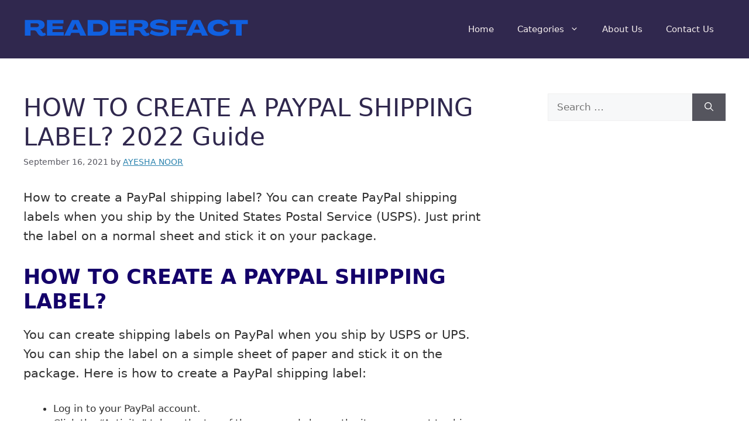

--- FILE ---
content_type: text/html; charset=UTF-8
request_url: https://www.readersfact.com/how-to-create-a-paypal-shipping-label/
body_size: 32577
content:
<!DOCTYPE html><html lang="en-US"><head><meta charset="UTF-8"/>
<script>var __ezHttpConsent={setByCat:function(src,tagType,attributes,category,force,customSetScriptFn=null){var setScript=function(){if(force||window.ezTcfConsent[category]){if(typeof customSetScriptFn==='function'){customSetScriptFn();}else{var scriptElement=document.createElement(tagType);scriptElement.src=src;attributes.forEach(function(attr){for(var key in attr){if(attr.hasOwnProperty(key)){scriptElement.setAttribute(key,attr[key]);}}});var firstScript=document.getElementsByTagName(tagType)[0];firstScript.parentNode.insertBefore(scriptElement,firstScript);}}};if(force||(window.ezTcfConsent&&window.ezTcfConsent.loaded)){setScript();}else if(typeof getEzConsentData==="function"){getEzConsentData().then(function(ezTcfConsent){if(ezTcfConsent&&ezTcfConsent.loaded){setScript();}else{console.error("cannot get ez consent data");force=true;setScript();}});}else{force=true;setScript();console.error("getEzConsentData is not a function");}},};</script>
<script>var ezTcfConsent=window.ezTcfConsent?window.ezTcfConsent:{loaded:false,store_info:false,develop_and_improve_services:false,measure_ad_performance:false,measure_content_performance:false,select_basic_ads:false,create_ad_profile:false,select_personalized_ads:false,create_content_profile:false,select_personalized_content:false,understand_audiences:false,use_limited_data_to_select_content:false,};function getEzConsentData(){return new Promise(function(resolve){document.addEventListener("ezConsentEvent",function(event){var ezTcfConsent=event.detail.ezTcfConsent;resolve(ezTcfConsent);});});}</script>
<script>if(typeof _setEzCookies!=='function'){function _setEzCookies(ezConsentData){var cookies=window.ezCookieQueue;for(var i=0;i<cookies.length;i++){var cookie=cookies[i];if(ezConsentData&&ezConsentData.loaded&&ezConsentData[cookie.tcfCategory]){document.cookie=cookie.name+"="+cookie.value;}}}}
window.ezCookieQueue=window.ezCookieQueue||[];if(typeof addEzCookies!=='function'){function addEzCookies(arr){window.ezCookieQueue=[...window.ezCookieQueue,...arr];}}
addEzCookies([{name:"ezoab_347317",value:"mod42-c; Path=/; Domain=readersfact.com; Max-Age=7200",tcfCategory:"store_info",isEzoic:"true",},{name:"ezosuibasgeneris-1",value:"4ece4fb5-0949-4285-6f12-6202b6ebd478; Path=/; Domain=readersfact.com; Expires=Thu, 21 Jan 2027 11:15:33 UTC; Secure; SameSite=None",tcfCategory:"understand_audiences",isEzoic:"true",}]);if(window.ezTcfConsent&&window.ezTcfConsent.loaded){_setEzCookies(window.ezTcfConsent);}else if(typeof getEzConsentData==="function"){getEzConsentData().then(function(ezTcfConsent){if(ezTcfConsent&&ezTcfConsent.loaded){_setEzCookies(window.ezTcfConsent);}else{console.error("cannot get ez consent data");_setEzCookies(window.ezTcfConsent);}});}else{console.error("getEzConsentData is not a function");_setEzCookies(window.ezTcfConsent);}</script><script type="text/javascript" data-ezscrex='false' data-cfasync='false'>window._ezaq = Object.assign({"edge_cache_status":12,"edge_response_time":1726,"url":"https://www.readersfact.com/how-to-create-a-paypal-shipping-label/"}, typeof window._ezaq !== "undefined" ? window._ezaq : {});</script><script type="text/javascript" data-ezscrex='false' data-cfasync='false'>window._ezaq = Object.assign({"ab_test_id":"mod42-c"}, typeof window._ezaq !== "undefined" ? window._ezaq : {});window.__ez=window.__ez||{};window.__ez.tf={};</script><script type="text/javascript" data-ezscrex='false' data-cfasync='false'>window.ezDisableAds = true;</script>
<script data-ezscrex='false' data-cfasync='false' data-pagespeed-no-defer>var __ez=__ez||{};__ez.stms=Date.now();__ez.evt={};__ez.script={};__ez.ck=__ez.ck||{};__ez.template={};__ez.template.isOrig=true;__ez.queue=__ez.queue||function(){var e=0,i=0,t=[],n=!1,o=[],r=[],s=!0,a=function(e,i,n,o,r,s,a){var l=arguments.length>7&&void 0!==arguments[7]?arguments[7]:window,d=this;this.name=e,this.funcName=i,this.parameters=null===n?null:w(n)?n:[n],this.isBlock=o,this.blockedBy=r,this.deleteWhenComplete=s,this.isError=!1,this.isComplete=!1,this.isInitialized=!1,this.proceedIfError=a,this.fWindow=l,this.isTimeDelay=!1,this.process=function(){f("... func = "+e),d.isInitialized=!0,d.isComplete=!0,f("... func.apply: "+e);var i=d.funcName.split("."),n=null,o=this.fWindow||window;i.length>3||(n=3===i.length?o[i[0]][i[1]][i[2]]:2===i.length?o[i[0]][i[1]]:o[d.funcName]),null!=n&&n.apply(null,this.parameters),!0===d.deleteWhenComplete&&delete t[e],!0===d.isBlock&&(f("----- F'D: "+d.name),m())}},l=function(e,i,t,n,o,r,s){var a=arguments.length>7&&void 0!==arguments[7]?arguments[7]:window,l=this;this.name=e,this.path=i,this.async=o,this.defer=r,this.isBlock=t,this.blockedBy=n,this.isInitialized=!1,this.isError=!1,this.isComplete=!1,this.proceedIfError=s,this.fWindow=a,this.isTimeDelay=!1,this.isPath=function(e){return"/"===e[0]&&"/"!==e[1]},this.getSrc=function(e){return void 0!==window.__ezScriptHost&&this.isPath(e)&&"banger.js"!==this.name?window.__ezScriptHost+e:e},this.process=function(){l.isInitialized=!0,f("... file = "+e);var i=this.fWindow?this.fWindow.document:document,t=i.createElement("script");t.src=this.getSrc(this.path),!0===o?t.async=!0:!0===r&&(t.defer=!0),t.onerror=function(){var e={url:window.location.href,name:l.name,path:l.path,user_agent:window.navigator.userAgent};"undefined"!=typeof _ezaq&&(e.pageview_id=_ezaq.page_view_id);var i=encodeURIComponent(JSON.stringify(e)),t=new XMLHttpRequest;t.open("GET","//g.ezoic.net/ezqlog?d="+i,!0),t.send(),f("----- ERR'D: "+l.name),l.isError=!0,!0===l.isBlock&&m()},t.onreadystatechange=t.onload=function(){var e=t.readyState;f("----- F'D: "+l.name),e&&!/loaded|complete/.test(e)||(l.isComplete=!0,!0===l.isBlock&&m())},i.getElementsByTagName("head")[0].appendChild(t)}},d=function(e,i){this.name=e,this.path="",this.async=!1,this.defer=!1,this.isBlock=!1,this.blockedBy=[],this.isInitialized=!0,this.isError=!1,this.isComplete=i,this.proceedIfError=!1,this.isTimeDelay=!1,this.process=function(){}};function c(e,i,n,s,a,d,c,u,f){var m=new l(e,i,n,s,a,d,c,f);!0===u?o[e]=m:r[e]=m,t[e]=m,h(m)}function h(e){!0!==u(e)&&0!=s&&e.process()}function u(e){if(!0===e.isTimeDelay&&!1===n)return f(e.name+" blocked = TIME DELAY!"),!0;if(w(e.blockedBy))for(var i=0;i<e.blockedBy.length;i++){var o=e.blockedBy[i];if(!1===t.hasOwnProperty(o))return f(e.name+" blocked = "+o),!0;if(!0===e.proceedIfError&&!0===t[o].isError)return!1;if(!1===t[o].isComplete)return f(e.name+" blocked = "+o),!0}return!1}function f(e){var i=window.location.href,t=new RegExp("[?&]ezq=([^&#]*)","i").exec(i);"1"===(t?t[1]:null)&&console.debug(e)}function m(){++e>200||(f("let's go"),p(o),p(r))}function p(e){for(var i in e)if(!1!==e.hasOwnProperty(i)){var t=e[i];!0===t.isComplete||u(t)||!0===t.isInitialized||!0===t.isError?!0===t.isError?f(t.name+": error"):!0===t.isComplete?f(t.name+": complete already"):!0===t.isInitialized&&f(t.name+": initialized already"):t.process()}}function w(e){return"[object Array]"==Object.prototype.toString.call(e)}return window.addEventListener("load",(function(){setTimeout((function(){n=!0,f("TDELAY -----"),m()}),5e3)}),!1),{addFile:c,addFileOnce:function(e,i,n,o,r,s,a,l,d){t[e]||c(e,i,n,o,r,s,a,l,d)},addDelayFile:function(e,i){var n=new l(e,i,!1,[],!1,!1,!0);n.isTimeDelay=!0,f(e+" ...  FILE! TDELAY"),r[e]=n,t[e]=n,h(n)},addFunc:function(e,n,s,l,d,c,u,f,m,p){!0===c&&(e=e+"_"+i++);var w=new a(e,n,s,l,d,u,f,p);!0===m?o[e]=w:r[e]=w,t[e]=w,h(w)},addDelayFunc:function(e,i,n){var o=new a(e,i,n,!1,[],!0,!0);o.isTimeDelay=!0,f(e+" ...  FUNCTION! TDELAY"),r[e]=o,t[e]=o,h(o)},items:t,processAll:m,setallowLoad:function(e){s=e},markLoaded:function(e){if(e&&0!==e.length){if(e in t){var i=t[e];!0===i.isComplete?f(i.name+" "+e+": error loaded duplicate"):(i.isComplete=!0,i.isInitialized=!0)}else t[e]=new d(e,!0);f("markLoaded dummyfile: "+t[e].name)}},logWhatsBlocked:function(){for(var e in t)!1!==t.hasOwnProperty(e)&&u(t[e])}}}();__ez.evt.add=function(e,t,n){e.addEventListener?e.addEventListener(t,n,!1):e.attachEvent?e.attachEvent("on"+t,n):e["on"+t]=n()},__ez.evt.remove=function(e,t,n){e.removeEventListener?e.removeEventListener(t,n,!1):e.detachEvent?e.detachEvent("on"+t,n):delete e["on"+t]};__ez.script.add=function(e){var t=document.createElement("script");t.src=e,t.async=!0,t.type="text/javascript",document.getElementsByTagName("head")[0].appendChild(t)};__ez.dot=__ez.dot||{};__ez.queue.addFileOnce('/detroitchicago/boise.js', '/detroitchicago/boise.js?gcb=195-0&cb=5', true, [], true, false, true, false);__ez.queue.addFileOnce('/parsonsmaize/abilene.js', '/parsonsmaize/abilene.js?gcb=195-0&cb=e80eca0cdb', true, [], true, false, true, false);__ez.queue.addFileOnce('/parsonsmaize/mulvane.js', '/parsonsmaize/mulvane.js?gcb=195-0&cb=e75e48eec0', true, ['/parsonsmaize/abilene.js'], true, false, true, false);__ez.queue.addFileOnce('/detroitchicago/birmingham.js', '/detroitchicago/birmingham.js?gcb=195-0&cb=539c47377c', true, ['/parsonsmaize/abilene.js'], true, false, true, false);</script>
<script data-ezscrex="false" type="text/javascript" data-cfasync="false">window._ezaq = Object.assign({"ad_cache_level":0,"adpicker_placement_cnt":0,"ai_placeholder_cache_level":0,"ai_placeholder_placement_cnt":-1,"article_category":"E-Commerce","author":"AYESHA NOOR","domain":"readersfact.com","domain_id":347317,"ezcache_level":1,"ezcache_skip_code":0,"has_bad_image":0,"has_bad_words":0,"is_sitespeed":0,"lt_cache_level":0,"publish_date":"2021-09-16","response_size":126894,"response_size_orig":121129,"response_time_orig":1707,"template_id":120,"url":"https://www.readersfact.com/how-to-create-a-paypal-shipping-label/","word_count":0,"worst_bad_word_level":0}, typeof window._ezaq !== "undefined" ? window._ezaq : {});__ez.queue.markLoaded('ezaqBaseReady');</script>
<script type='text/javascript' data-ezscrex='false' data-cfasync='false'>
window.ezAnalyticsStatic = true;

function analyticsAddScript(script) {
	var ezDynamic = document.createElement('script');
	ezDynamic.type = 'text/javascript';
	ezDynamic.innerHTML = script;
	document.head.appendChild(ezDynamic);
}
function getCookiesWithPrefix() {
    var allCookies = document.cookie.split(';');
    var cookiesWithPrefix = {};

    for (var i = 0; i < allCookies.length; i++) {
        var cookie = allCookies[i].trim();

        for (var j = 0; j < arguments.length; j++) {
            var prefix = arguments[j];
            if (cookie.indexOf(prefix) === 0) {
                var cookieParts = cookie.split('=');
                var cookieName = cookieParts[0];
                var cookieValue = cookieParts.slice(1).join('=');
                cookiesWithPrefix[cookieName] = decodeURIComponent(cookieValue);
                break; // Once matched, no need to check other prefixes
            }
        }
    }

    return cookiesWithPrefix;
}
function productAnalytics() {
	var d = {"pr":[6],"omd5":"7b46dc82e31ce3496b793e7ed84b5af0","nar":"risk score"};
	d.u = _ezaq.url;
	d.p = _ezaq.page_view_id;
	d.v = _ezaq.visit_uuid;
	d.ab = _ezaq.ab_test_id;
	d.e = JSON.stringify(_ezaq);
	d.ref = document.referrer;
	d.c = getCookiesWithPrefix('active_template', 'ez', 'lp_');
	if(typeof ez_utmParams !== 'undefined') {
		d.utm = ez_utmParams;
	}

	var dataText = JSON.stringify(d);
	var xhr = new XMLHttpRequest();
	xhr.open('POST','/ezais/analytics?cb=1', true);
	xhr.onload = function () {
		if (xhr.status!=200) {
            return;
		}

        if(document.readyState !== 'loading') {
            analyticsAddScript(xhr.response);
            return;
        }

        var eventFunc = function() {
            if(document.readyState === 'loading') {
                return;
            }
            document.removeEventListener('readystatechange', eventFunc, false);
            analyticsAddScript(xhr.response);
        };

        document.addEventListener('readystatechange', eventFunc, false);
	};
	xhr.setRequestHeader('Content-Type','text/plain');
	xhr.send(dataText);
}
__ez.queue.addFunc("productAnalytics", "productAnalytics", null, true, ['ezaqBaseReady'], false, false, false, true);
</script><base href="https://www.readersfact.com/how-to-create-a-paypal-shipping-label/"/>
	
	<meta name="robots" content="index, follow, max-image-preview:large, max-snippet:-1, max-video-preview:-1"/>
<meta name="viewport" content="width=device-width, initial-scale=1"/>
	<!-- This site is optimized with the Yoast SEO plugin v20.5 - https://yoast.com/wordpress/plugins/seo/ -->
	<title>HOW TO CREATE A PAYPAL SHIPPING LABEL? 2022 Guide</title>
	<meta name="description" content="You can create PayPal shipping labels when you ship by the U.S.PS. Just print the label on a normal sheet and stick it on your package."/>
	<link rel="canonical" href="https://www.readersfact.com/how-to-create-a-paypal-shipping-label/"/>
	<meta property="og:locale" content="en_US"/>
	<meta property="og:type" content="article"/>
	<meta property="og:title" content="HOW TO CREATE A PAYPAL SHIPPING LABEL? 2022 Guide"/>
	<meta property="og:description" content="You can create PayPal shipping labels when you ship by the U.S.PS. Just print the label on a normal sheet and stick it on your package."/>
	<meta property="og:url" content="https://www.readersfact.com/how-to-create-a-paypal-shipping-label/"/>
	<meta property="og:site_name" content="Readersfact"/>
	<meta property="article:publisher" content="https://www.facebook.com/readersfact"/>
	<meta property="article:published_time" content="2021-09-16T18:15:01+00:00"/>
	<meta property="article:modified_time" content="2022-01-07T13:48:09+00:00"/>
	<meta property="og:image" content="https://cdn.pixabay.com/photo/2018/05/08/21/29/paypal-3384015_960_720.png"/>
	<meta name="author" content="AYESHA NOOR"/>
	<meta name="twitter:card" content="summary_large_image"/>
	<meta name="twitter:creator" content="@readers_fact"/>
	<meta name="twitter:site" content="@readers_fact"/>
	<script type="application/ld+json" class="yoast-schema-graph">{"@context":"https://schema.org","@graph":[{"@type":"Article","@id":"https://www.readersfact.com/how-to-create-a-paypal-shipping-label/#article","isPartOf":{"@id":"https://www.readersfact.com/how-to-create-a-paypal-shipping-label/"},"author":{"name":"AYESHA NOOR","@id":"https://www.readersfact.com/#/schema/person/9b047259e409555b917680f4ca8d343b"},"headline":"HOW TO CREATE A PAYPAL SHIPPING LABEL? 2022 Guide","datePublished":"2021-09-16T18:15:01+00:00","dateModified":"2022-01-07T13:48:09+00:00","mainEntityOfPage":{"@id":"https://www.readersfact.com/how-to-create-a-paypal-shipping-label/"},"wordCount":2560,"commentCount":2,"publisher":{"@id":"https://www.readersfact.com/#organization"},"image":{"@id":"https://www.readersfact.com/how-to-create-a-paypal-shipping-label/#primaryimage"},"thumbnailUrl":"https://cdn.pixabay.com/photo/2018/05/08/21/29/paypal-3384015_960_720.png","keywords":["International shipping label","Multi-order shipping","PayPal","PayPal Shipping Label","Return shipping label","Shipping carriers","shipping labels","UPS","USPS"],"articleSection":["E-Commerce"],"inLanguage":"en-US","potentialAction":[{"@type":"CommentAction","name":"Comment","target":["https://www.readersfact.com/how-to-create-a-paypal-shipping-label/#respond"]}]},{"@type":"WebPage","@id":"https://www.readersfact.com/how-to-create-a-paypal-shipping-label/","url":"https://www.readersfact.com/how-to-create-a-paypal-shipping-label/","name":"HOW TO CREATE A PAYPAL SHIPPING LABEL? 2022 Guide","isPartOf":{"@id":"https://www.readersfact.com/#website"},"primaryImageOfPage":{"@id":"https://www.readersfact.com/how-to-create-a-paypal-shipping-label/#primaryimage"},"image":{"@id":"https://www.readersfact.com/how-to-create-a-paypal-shipping-label/#primaryimage"},"thumbnailUrl":"https://cdn.pixabay.com/photo/2018/05/08/21/29/paypal-3384015_960_720.png","datePublished":"2021-09-16T18:15:01+00:00","dateModified":"2022-01-07T13:48:09+00:00","description":"You can create PayPal shipping labels when you ship by the U.S.PS. Just print the label on a normal sheet and stick it on your package.","inLanguage":"en-US","potentialAction":[{"@type":"ReadAction","target":["https://www.readersfact.com/how-to-create-a-paypal-shipping-label/"]}]},{"@type":"ImageObject","inLanguage":"en-US","@id":"https://www.readersfact.com/how-to-create-a-paypal-shipping-label/#primaryimage","url":"https://cdn.pixabay.com/photo/2018/05/08/21/29/paypal-3384015_960_720.png","contentUrl":"https://cdn.pixabay.com/photo/2018/05/08/21/29/paypal-3384015_960_720.png"},{"@type":"WebSite","@id":"https://www.readersfact.com/#website","url":"https://www.readersfact.com/","name":"Readersfact","description":"We Answer Your Questions","publisher":{"@id":"https://www.readersfact.com/#organization"},"potentialAction":[{"@type":"SearchAction","target":{"@type":"EntryPoint","urlTemplate":"https://www.readersfact.com/?s={search_term_string}"},"query-input":"required name=search_term_string"}],"inLanguage":"en-US"},{"@type":"Organization","@id":"https://www.readersfact.com/#organization","name":"Readersfact","url":"https://www.readersfact.com/","logo":{"@type":"ImageObject","inLanguage":"en-US","@id":"https://www.readersfact.com/#/schema/logo/image/","url":"https://i0.wp.com/www.readersfact.com/wp-content/uploads/2021/09/cropped-READERFACT.png?fit=384%2C44&ssl=1","contentUrl":"https://i0.wp.com/www.readersfact.com/wp-content/uploads/2021/09/cropped-READERFACT.png?fit=384%2C44&ssl=1","width":384,"height":44,"caption":"Readersfact"},"image":{"@id":"https://www.readersfact.com/#/schema/logo/image/"},"sameAs":["https://www.facebook.com/readersfact","https://twitter.com/readers_fact","https://www.instagram.com/readersfact/?hl=en","https://www.youtube.com/channel/UCe_VmMy5io-FIN-qGquS6IA"]},{"@type":"Person","@id":"https://www.readersfact.com/#/schema/person/9b047259e409555b917680f4ca8d343b","name":"AYESHA NOOR","image":{"@type":"ImageObject","inLanguage":"en-US","@id":"https://www.readersfact.com/#/schema/person/image/","url":"https://secure.gravatar.com/avatar/f2ca6e89aced23c653f121d2db334def?s=96&d=mm&r=g","contentUrl":"https://secure.gravatar.com/avatar/f2ca6e89aced23c653f121d2db334def?s=96&d=mm&r=g","caption":"AYESHA NOOR"}}]}</script>
	<!-- / Yoast SEO plugin. -->


<link rel="dns-prefetch" href="//www.googletagmanager.com"/>
<link rel="dns-prefetch" href="//c0.wp.com"/>
<link rel="dns-prefetch" href="//i0.wp.com"/>
<link rel="dns-prefetch" href="//v0.wordpress.com"/>
<link rel="dns-prefetch" href="//pagead2.googlesyndication.com"/>
<link href="https://fonts.gstatic.com" crossorigin="" rel="preconnect"/>
<link href="https://fonts.googleapis.com" crossorigin="" rel="preconnect"/>
<script>
window._wpemojiSettings = {"baseUrl":"https:\/\/s.w.org\/images\/core\/emoji\/14.0.0\/72x72\/","ext":".png","svgUrl":"https:\/\/s.w.org\/images\/core\/emoji\/14.0.0\/svg\/","svgExt":".svg","source":{"concatemoji":"\/\/www.readersfact.com\/wp-includes\/js\/wp-emoji-release.min.js?ver=6.2"}};
/*! This file is auto-generated */
!function(e,a,t){var n,r,o,i=a.createElement("canvas"),p=i.getContext&&i.getContext("2d");function s(e,t){p.clearRect(0,0,i.width,i.height),p.fillText(e,0,0);e=i.toDataURL();return p.clearRect(0,0,i.width,i.height),p.fillText(t,0,0),e===i.toDataURL()}function c(e){var t=a.createElement("script");t.src=e,t.defer=t.type="text/javascript",a.getElementsByTagName("head")[0].appendChild(t)}for(o=Array("flag","emoji"),t.supports={everything:!0,everythingExceptFlag:!0},r=0;r<o.length;r++)t.supports[o[r]]=function(e){if(p&&p.fillText)switch(p.textBaseline="top",p.font="600 32px Arial",e){case"flag":return s("\ud83c\udff3\ufe0f\u200d\u26a7\ufe0f","\ud83c\udff3\ufe0f\u200b\u26a7\ufe0f")?!1:!s("\ud83c\uddfa\ud83c\uddf3","\ud83c\uddfa\u200b\ud83c\uddf3")&&!s("\ud83c\udff4\udb40\udc67\udb40\udc62\udb40\udc65\udb40\udc6e\udb40\udc67\udb40\udc7f","\ud83c\udff4\u200b\udb40\udc67\u200b\udb40\udc62\u200b\udb40\udc65\u200b\udb40\udc6e\u200b\udb40\udc67\u200b\udb40\udc7f");case"emoji":return!s("\ud83e\udef1\ud83c\udffb\u200d\ud83e\udef2\ud83c\udfff","\ud83e\udef1\ud83c\udffb\u200b\ud83e\udef2\ud83c\udfff")}return!1}(o[r]),t.supports.everything=t.supports.everything&&t.supports[o[r]],"flag"!==o[r]&&(t.supports.everythingExceptFlag=t.supports.everythingExceptFlag&&t.supports[o[r]]);t.supports.everythingExceptFlag=t.supports.everythingExceptFlag&&!t.supports.flag,t.DOMReady=!1,t.readyCallback=function(){t.DOMReady=!0},t.supports.everything||(n=function(){t.readyCallback()},a.addEventListener?(a.addEventListener("DOMContentLoaded",n,!1),e.addEventListener("load",n,!1)):(e.attachEvent("onload",n),a.attachEvent("onreadystatechange",function(){"complete"===a.readyState&&t.readyCallback()})),(e=t.source||{}).concatemoji?c(e.concatemoji):e.wpemoji&&e.twemoji&&(c(e.twemoji),c(e.wpemoji)))}(window,document,window._wpemojiSettings);
</script>
<style>
img.wp-smiley,
img.emoji {
	display: inline !important;
	border: none !important;
	box-shadow: none !important;
	height: 1em !important;
	width: 1em !important;
	margin: 0 0.07em !important;
	vertical-align: -0.1em !important;
	background: none !important;
	padding: 0 !important;
}
</style>
	<link rel="stylesheet" id="wp-block-library-css" href="//c0.wp.com/c/6.2/wp-includes/css/dist/block-library/style.min.css" media="all"/>
<style id="wp-block-library-inline-css">
.has-text-align-justify{text-align:justify;}
</style>
<link rel="stylesheet" id="mediaelement-css" href="//c0.wp.com/c/6.2/wp-includes/js/mediaelement/mediaelementplayer-legacy.min.css" media="all"/>
<link rel="stylesheet" id="wp-mediaelement-css" href="//c0.wp.com/c/6.2/wp-includes/js/mediaelement/wp-mediaelement.min.css" media="all"/>
<link rel="stylesheet" id="classic-theme-styles-css" href="//c0.wp.com/c/6.2/wp-includes/css/classic-themes.min.css" media="all"/>
<style id="global-styles-inline-css">
body{--wp--preset--color--black: #000000;--wp--preset--color--cyan-bluish-gray: #abb8c3;--wp--preset--color--white: #ffffff;--wp--preset--color--pale-pink: #f78da7;--wp--preset--color--vivid-red: #cf2e2e;--wp--preset--color--luminous-vivid-orange: #ff6900;--wp--preset--color--luminous-vivid-amber: #fcb900;--wp--preset--color--light-green-cyan: #7bdcb5;--wp--preset--color--vivid-green-cyan: #00d084;--wp--preset--color--pale-cyan-blue: #8ed1fc;--wp--preset--color--vivid-cyan-blue: #0693e3;--wp--preset--color--vivid-purple: #9b51e0;--wp--preset--color--contrast: var(--contrast);--wp--preset--color--contrast-2: var(--contrast-2);--wp--preset--color--contrast-3: var(--contrast-3);--wp--preset--color--base: var(--base);--wp--preset--color--base-2: var(--base-2);--wp--preset--color--base-3: var(--base-3);--wp--preset--color--accent: var(--accent);--wp--preset--gradient--vivid-cyan-blue-to-vivid-purple: linear-gradient(135deg,rgba(6,147,227,1) 0%,rgb(155,81,224) 100%);--wp--preset--gradient--light-green-cyan-to-vivid-green-cyan: linear-gradient(135deg,rgb(122,220,180) 0%,rgb(0,208,130) 100%);--wp--preset--gradient--luminous-vivid-amber-to-luminous-vivid-orange: linear-gradient(135deg,rgba(252,185,0,1) 0%,rgba(255,105,0,1) 100%);--wp--preset--gradient--luminous-vivid-orange-to-vivid-red: linear-gradient(135deg,rgba(255,105,0,1) 0%,rgb(207,46,46) 100%);--wp--preset--gradient--very-light-gray-to-cyan-bluish-gray: linear-gradient(135deg,rgb(238,238,238) 0%,rgb(169,184,195) 100%);--wp--preset--gradient--cool-to-warm-spectrum: linear-gradient(135deg,rgb(74,234,220) 0%,rgb(151,120,209) 20%,rgb(207,42,186) 40%,rgb(238,44,130) 60%,rgb(251,105,98) 80%,rgb(254,248,76) 100%);--wp--preset--gradient--blush-light-purple: linear-gradient(135deg,rgb(255,206,236) 0%,rgb(152,150,240) 100%);--wp--preset--gradient--blush-bordeaux: linear-gradient(135deg,rgb(254,205,165) 0%,rgb(254,45,45) 50%,rgb(107,0,62) 100%);--wp--preset--gradient--luminous-dusk: linear-gradient(135deg,rgb(255,203,112) 0%,rgb(199,81,192) 50%,rgb(65,88,208) 100%);--wp--preset--gradient--pale-ocean: linear-gradient(135deg,rgb(255,245,203) 0%,rgb(182,227,212) 50%,rgb(51,167,181) 100%);--wp--preset--gradient--electric-grass: linear-gradient(135deg,rgb(202,248,128) 0%,rgb(113,206,126) 100%);--wp--preset--gradient--midnight: linear-gradient(135deg,rgb(2,3,129) 0%,rgb(40,116,252) 100%);--wp--preset--duotone--dark-grayscale: url('#wp-duotone-dark-grayscale');--wp--preset--duotone--grayscale: url('#wp-duotone-grayscale');--wp--preset--duotone--purple-yellow: url('#wp-duotone-purple-yellow');--wp--preset--duotone--blue-red: url('#wp-duotone-blue-red');--wp--preset--duotone--midnight: url('#wp-duotone-midnight');--wp--preset--duotone--magenta-yellow: url('#wp-duotone-magenta-yellow');--wp--preset--duotone--purple-green: url('#wp-duotone-purple-green');--wp--preset--duotone--blue-orange: url('#wp-duotone-blue-orange');--wp--preset--font-size--small: 13px;--wp--preset--font-size--medium: 20px;--wp--preset--font-size--large: 36px;--wp--preset--font-size--x-large: 42px;--wp--preset--spacing--20: 0.44rem;--wp--preset--spacing--30: 0.67rem;--wp--preset--spacing--40: 1rem;--wp--preset--spacing--50: 1.5rem;--wp--preset--spacing--60: 2.25rem;--wp--preset--spacing--70: 3.38rem;--wp--preset--spacing--80: 5.06rem;--wp--preset--shadow--natural: 6px 6px 9px rgba(0, 0, 0, 0.2);--wp--preset--shadow--deep: 12px 12px 50px rgba(0, 0, 0, 0.4);--wp--preset--shadow--sharp: 6px 6px 0px rgba(0, 0, 0, 0.2);--wp--preset--shadow--outlined: 6px 6px 0px -3px rgba(255, 255, 255, 1), 6px 6px rgba(0, 0, 0, 1);--wp--preset--shadow--crisp: 6px 6px 0px rgba(0, 0, 0, 1);}:where(.is-layout-flex){gap: 0.5em;}body .is-layout-flow > .alignleft{float: left;margin-inline-start: 0;margin-inline-end: 2em;}body .is-layout-flow > .alignright{float: right;margin-inline-start: 2em;margin-inline-end: 0;}body .is-layout-flow > .aligncenter{margin-left: auto !important;margin-right: auto !important;}body .is-layout-constrained > .alignleft{float: left;margin-inline-start: 0;margin-inline-end: 2em;}body .is-layout-constrained > .alignright{float: right;margin-inline-start: 2em;margin-inline-end: 0;}body .is-layout-constrained > .aligncenter{margin-left: auto !important;margin-right: auto !important;}body .is-layout-constrained > :where(:not(.alignleft):not(.alignright):not(.alignfull)){max-width: var(--wp--style--global--content-size);margin-left: auto !important;margin-right: auto !important;}body .is-layout-constrained > .alignwide{max-width: var(--wp--style--global--wide-size);}body .is-layout-flex{display: flex;}body .is-layout-flex{flex-wrap: wrap;align-items: center;}body .is-layout-flex > *{margin: 0;}:where(.wp-block-columns.is-layout-flex){gap: 2em;}.has-black-color{color: var(--wp--preset--color--black) !important;}.has-cyan-bluish-gray-color{color: var(--wp--preset--color--cyan-bluish-gray) !important;}.has-white-color{color: var(--wp--preset--color--white) !important;}.has-pale-pink-color{color: var(--wp--preset--color--pale-pink) !important;}.has-vivid-red-color{color: var(--wp--preset--color--vivid-red) !important;}.has-luminous-vivid-orange-color{color: var(--wp--preset--color--luminous-vivid-orange) !important;}.has-luminous-vivid-amber-color{color: var(--wp--preset--color--luminous-vivid-amber) !important;}.has-light-green-cyan-color{color: var(--wp--preset--color--light-green-cyan) !important;}.has-vivid-green-cyan-color{color: var(--wp--preset--color--vivid-green-cyan) !important;}.has-pale-cyan-blue-color{color: var(--wp--preset--color--pale-cyan-blue) !important;}.has-vivid-cyan-blue-color{color: var(--wp--preset--color--vivid-cyan-blue) !important;}.has-vivid-purple-color{color: var(--wp--preset--color--vivid-purple) !important;}.has-black-background-color{background-color: var(--wp--preset--color--black) !important;}.has-cyan-bluish-gray-background-color{background-color: var(--wp--preset--color--cyan-bluish-gray) !important;}.has-white-background-color{background-color: var(--wp--preset--color--white) !important;}.has-pale-pink-background-color{background-color: var(--wp--preset--color--pale-pink) !important;}.has-vivid-red-background-color{background-color: var(--wp--preset--color--vivid-red) !important;}.has-luminous-vivid-orange-background-color{background-color: var(--wp--preset--color--luminous-vivid-orange) !important;}.has-luminous-vivid-amber-background-color{background-color: var(--wp--preset--color--luminous-vivid-amber) !important;}.has-light-green-cyan-background-color{background-color: var(--wp--preset--color--light-green-cyan) !important;}.has-vivid-green-cyan-background-color{background-color: var(--wp--preset--color--vivid-green-cyan) !important;}.has-pale-cyan-blue-background-color{background-color: var(--wp--preset--color--pale-cyan-blue) !important;}.has-vivid-cyan-blue-background-color{background-color: var(--wp--preset--color--vivid-cyan-blue) !important;}.has-vivid-purple-background-color{background-color: var(--wp--preset--color--vivid-purple) !important;}.has-black-border-color{border-color: var(--wp--preset--color--black) !important;}.has-cyan-bluish-gray-border-color{border-color: var(--wp--preset--color--cyan-bluish-gray) !important;}.has-white-border-color{border-color: var(--wp--preset--color--white) !important;}.has-pale-pink-border-color{border-color: var(--wp--preset--color--pale-pink) !important;}.has-vivid-red-border-color{border-color: var(--wp--preset--color--vivid-red) !important;}.has-luminous-vivid-orange-border-color{border-color: var(--wp--preset--color--luminous-vivid-orange) !important;}.has-luminous-vivid-amber-border-color{border-color: var(--wp--preset--color--luminous-vivid-amber) !important;}.has-light-green-cyan-border-color{border-color: var(--wp--preset--color--light-green-cyan) !important;}.has-vivid-green-cyan-border-color{border-color: var(--wp--preset--color--vivid-green-cyan) !important;}.has-pale-cyan-blue-border-color{border-color: var(--wp--preset--color--pale-cyan-blue) !important;}.has-vivid-cyan-blue-border-color{border-color: var(--wp--preset--color--vivid-cyan-blue) !important;}.has-vivid-purple-border-color{border-color: var(--wp--preset--color--vivid-purple) !important;}.has-vivid-cyan-blue-to-vivid-purple-gradient-background{background: var(--wp--preset--gradient--vivid-cyan-blue-to-vivid-purple) !important;}.has-light-green-cyan-to-vivid-green-cyan-gradient-background{background: var(--wp--preset--gradient--light-green-cyan-to-vivid-green-cyan) !important;}.has-luminous-vivid-amber-to-luminous-vivid-orange-gradient-background{background: var(--wp--preset--gradient--luminous-vivid-amber-to-luminous-vivid-orange) !important;}.has-luminous-vivid-orange-to-vivid-red-gradient-background{background: var(--wp--preset--gradient--luminous-vivid-orange-to-vivid-red) !important;}.has-very-light-gray-to-cyan-bluish-gray-gradient-background{background: var(--wp--preset--gradient--very-light-gray-to-cyan-bluish-gray) !important;}.has-cool-to-warm-spectrum-gradient-background{background: var(--wp--preset--gradient--cool-to-warm-spectrum) !important;}.has-blush-light-purple-gradient-background{background: var(--wp--preset--gradient--blush-light-purple) !important;}.has-blush-bordeaux-gradient-background{background: var(--wp--preset--gradient--blush-bordeaux) !important;}.has-luminous-dusk-gradient-background{background: var(--wp--preset--gradient--luminous-dusk) !important;}.has-pale-ocean-gradient-background{background: var(--wp--preset--gradient--pale-ocean) !important;}.has-electric-grass-gradient-background{background: var(--wp--preset--gradient--electric-grass) !important;}.has-midnight-gradient-background{background: var(--wp--preset--gradient--midnight) !important;}.has-small-font-size{font-size: var(--wp--preset--font-size--small) !important;}.has-medium-font-size{font-size: var(--wp--preset--font-size--medium) !important;}.has-large-font-size{font-size: var(--wp--preset--font-size--large) !important;}.has-x-large-font-size{font-size: var(--wp--preset--font-size--x-large) !important;}
.wp-block-navigation a:where(:not(.wp-element-button)){color: inherit;}
:where(.wp-block-columns.is-layout-flex){gap: 2em;}
.wp-block-pullquote{font-size: 1.5em;line-height: 1.6;}
</style>
<link rel="stylesheet" id="generate-comments-css" href="//www.readersfact.com/wp-content/themes/generatepress/assets/css/components/comments.min.css?ver=3.2.4" media="all"/>
<link rel="stylesheet" id="generate-widget-areas-css" href="//www.readersfact.com/wp-content/themes/generatepress/assets/css/components/widget-areas.min.css?ver=3.2.4" media="all"/>
<link rel="stylesheet" id="generate-style-css" href="//www.readersfact.com/wp-content/themes/generatepress/assets/css/main.min.css?ver=3.2.4" media="all"/>
<style id="generate-style-inline-css">
body{background-color:var(--base-3);color:var(--contrast);}a{color:#2d84af;}a{text-decoration:underline;}.entry-title a, .site-branding a, a.button, .wp-block-button__link, .main-navigation a{text-decoration:none;}a:hover, a:focus, a:active{color:#252525;}.grid-container{max-width:1365px;}.wp-block-group__inner-container{max-width:1365px;margin-left:auto;margin-right:auto;}@media (max-width: 500px) and (min-width: 769px){.inside-header{display:flex;flex-direction:column;align-items:center;}.site-logo, .site-branding{margin-bottom:1.5em;}#site-navigation{margin:0 auto;}.header-widget{margin-top:1.5em;}}.generate-back-to-top{font-size:20px;border-radius:3px;position:fixed;bottom:30px;right:30px;line-height:40px;width:40px;text-align:center;z-index:10;transition:opacity 300ms ease-in-out;opacity:0.1;transform:translateY(1000px);}.generate-back-to-top__show{opacity:1;transform:translateY(0);}:root{--contrast:#222222;--contrast-2:#575760;--contrast-3:#b2b2be;--base:#f0f0f0;--base-2:#f7f8f9;--base-3:#ffffff;--accent:#1e73be;}.has-contrast-color{color:var(--contrast);}.has-contrast-background-color{background-color:var(--contrast);}.has-contrast-2-color{color:var(--contrast-2);}.has-contrast-2-background-color{background-color:var(--contrast-2);}.has-contrast-3-color{color:var(--contrast-3);}.has-contrast-3-background-color{background-color:var(--contrast-3);}.has-base-color{color:var(--base);}.has-base-background-color{background-color:var(--base);}.has-base-2-color{color:var(--base-2);}.has-base-2-background-color{background-color:var(--base-2);}.has-base-3-color{color:var(--base-3);}.has-base-3-background-color{background-color:var(--base-3);}.has-accent-color{color:var(--accent);}.has-accent-background-color{background-color:var(--accent);}p{font-family:inherit;font-weight:normal;font-size:21px;line-height:1.6;}.top-bar{background-color:#636363;color:#ffffff;}.top-bar a{color:#ffffff;}.top-bar a:hover{color:#303030;}.site-header{background-color:#30284e;color:#d51111;}.main-title a,.main-title a:hover{color:var(--contrast);}.site-description{color:#575760;}.mobile-menu-control-wrapper .menu-toggle,.mobile-menu-control-wrapper .menu-toggle:hover,.mobile-menu-control-wrapper .menu-toggle:focus,.has-inline-mobile-toggle #site-navigation.toggled{background-color:rgba(0, 0, 0, 0.02);}.main-navigation,.main-navigation ul ul{background-color:#30284e;}.main-navigation .main-nav ul li a, .main-navigation .menu-toggle, .main-navigation .menu-bar-items{color:#f5eeee;}.main-navigation .main-nav ul li:not([class*="current-menu-"]):hover > a, .main-navigation .main-nav ul li:not([class*="current-menu-"]):focus > a, .main-navigation .main-nav ul li.sfHover:not([class*="current-menu-"]) > a, .main-navigation .menu-bar-item:hover > a, .main-navigation .menu-bar-item.sfHover > a{color:#f5efef;}button.menu-toggle:hover,button.menu-toggle:focus{color:#f5eeee;}.main-navigation .main-nav ul li[class*="current-menu-"] > a{color:var(--base-3);}.navigation-search input[type="search"],.navigation-search input[type="search"]:active, .navigation-search input[type="search"]:focus, .main-navigation .main-nav ul li.search-item.active > a, .main-navigation .menu-bar-items .search-item.active > a{color:#f5efef;}.main-navigation ul ul{background-color:#2a2d58;}.separate-containers .inside-article, .separate-containers .comments-area, .separate-containers .page-header, .one-container .container, .separate-containers .paging-navigation, .inside-page-header{color:#323232;background-color:var(--base-3);}.entry-header h1,.page-header h1{color:#30284e;}.entry-title a{color:var(--contrast);}.entry-title a:hover{color:var(--contrast-2);}.entry-meta{color:var(--contrast-2);}h1{color:#1f1b6b;}h2{color:#14006a;}h3{color:#644db6;}h4{color:#3c13e0;}h5{color:#30284e;}h6{color:#30284e;}.sidebar .widget{background-color:var(--base-3);}.footer-widgets{background-color:#08091d;}.footer-widgets a{color:#f3e9e9;}.footer-widgets a:hover{color:#ffffff;}.footer-widgets .widget-title{color:#f3eded;}.site-info{color:#9f5b99;background-color:#000000;}.site-info a{color:#ff7575;}.site-info a:hover{color:#9d6666;}.footer-bar .widget_nav_menu .current-menu-item a{color:#9d6666;}input[type="text"],input[type="email"],input[type="url"],input[type="password"],input[type="search"],input[type="tel"],input[type="number"],textarea,select{color:var(--contrast);background-color:var(--base-2);border-color:var(--base);}input[type="text"]:focus,input[type="email"]:focus,input[type="url"]:focus,input[type="password"]:focus,input[type="search"]:focus,input[type="tel"]:focus,input[type="number"]:focus,textarea:focus,select:focus{color:var(--contrast);background-color:var(--base-2);border-color:var(--contrast-3);}button,html input[type="button"],input[type="reset"],input[type="submit"],a.button,a.wp-block-button__link:not(.has-background){color:#ffffff;background-color:#55555e;}button:hover,html input[type="button"]:hover,input[type="reset"]:hover,input[type="submit"]:hover,a.button:hover,button:focus,html input[type="button"]:focus,input[type="reset"]:focus,input[type="submit"]:focus,a.button:focus,a.wp-block-button__link:not(.has-background):active,a.wp-block-button__link:not(.has-background):focus,a.wp-block-button__link:not(.has-background):hover{color:#ffffff;background-color:#3f4047;}a.generate-back-to-top{background-color:rgba( 0,0,0,0.4 );color:#ffffff;}a.generate-back-to-top:hover,a.generate-back-to-top:focus{background-color:rgba(20,18,18,0.6);color:#ffffff;}@media (max-width:768px){.main-navigation .menu-bar-item:hover > a, .main-navigation .menu-bar-item.sfHover > a{background:none;color:#f5eeee;}}.inside-top-bar.grid-container{max-width:1445px;}.inside-header.grid-container{max-width:1445px;}.site-main .wp-block-group__inner-container{padding:40px;}.separate-containers .paging-navigation{padding-top:20px;padding-bottom:20px;}.entry-content .alignwide, body:not(.no-sidebar) .entry-content .alignfull{margin-left:-40px;width:calc(100% + 80px);max-width:calc(100% + 80px);}.rtl .menu-item-has-children .dropdown-menu-toggle{padding-left:20px;}.rtl .main-navigation .main-nav ul li.menu-item-has-children > a{padding-right:20px;}.footer-widgets-container.grid-container{max-width:1445px;}.inside-site-info.grid-container{max-width:1445px;}@media (max-width:768px){.separate-containers .inside-article, .separate-containers .comments-area, .separate-containers .page-header, .separate-containers .paging-navigation, .one-container .site-content, .inside-page-header{padding:30px;}.site-main .wp-block-group__inner-container{padding:30px;}.inside-top-bar{padding-right:30px;padding-left:30px;}.inside-header{padding-right:30px;padding-left:30px;}.widget-area .widget{padding-top:30px;padding-right:30px;padding-bottom:30px;padding-left:30px;}.footer-widgets-container{padding-top:30px;padding-right:30px;padding-bottom:30px;padding-left:30px;}.inside-site-info{padding-right:30px;padding-left:30px;}.entry-content .alignwide, body:not(.no-sidebar) .entry-content .alignfull{margin-left:-30px;width:calc(100% + 60px);max-width:calc(100% + 60px);}.one-container .site-main .paging-navigation{margin-bottom:20px;}}/* End cached CSS */.is-right-sidebar{width:30%;}.is-left-sidebar{width:30%;}.site-content .content-area{width:70%;}@media (max-width:768px){.main-navigation .menu-toggle,.sidebar-nav-mobile:not(#sticky-placeholder){display:block;}.main-navigation ul,.gen-sidebar-nav,.main-navigation:not(.slideout-navigation):not(.toggled) .main-nav > ul,.has-inline-mobile-toggle #site-navigation .inside-navigation > *:not(.navigation-search):not(.main-nav){display:none;}.nav-align-right .inside-navigation,.nav-align-center .inside-navigation{justify-content:space-between;}.has-inline-mobile-toggle .mobile-menu-control-wrapper{display:flex;flex-wrap:wrap;}.has-inline-mobile-toggle .inside-header{flex-direction:row;text-align:left;flex-wrap:wrap;}.has-inline-mobile-toggle .header-widget,.has-inline-mobile-toggle #site-navigation{flex-basis:100%;}.nav-float-left .has-inline-mobile-toggle #site-navigation{order:10;}}
</style>
<link crossorigin="anonymous" rel="stylesheet" id="generate-google-fonts-css" href="//fonts.googleapis.com/css?family=Poppins%3A100%2C100italic%2C200%2C200italic%2C300%2C300italic%2Cregular%2Citalic%2C500%2C500italic%2C600%2C600italic%2C700%2C700italic%2C800%2C800italic%2C900%2C900italic&amp;display=auto&amp;ver=3.2.4" media="all"/>
<link rel="stylesheet" id="um_fonticons_ii-css" href="//www.readersfact.com/wp-content/plugins/ultimate-member/assets/css/um-fonticons-ii.css?ver=2.6.0" media="all"/>
<link rel="stylesheet" id="um_fonticons_fa-css" href="//www.readersfact.com/wp-content/plugins/ultimate-member/assets/css/um-fonticons-fa.css?ver=2.6.0" media="all"/>
<link rel="stylesheet" id="select2-css" href="//www.readersfact.com/wp-content/plugins/ultimate-member/assets/css/select2/select2.min.css?ver=4.0.13" media="all"/>
<link rel="stylesheet" id="um_crop-css" href="//www.readersfact.com/wp-content/plugins/ultimate-member/assets/css/um-crop.css?ver=2.6.0" media="all"/>
<link rel="stylesheet" id="um_modal-css" href="//www.readersfact.com/wp-content/plugins/ultimate-member/assets/css/um-modal.css?ver=2.6.0" media="all"/>
<link rel="stylesheet" id="um_styles-css" href="//www.readersfact.com/wp-content/plugins/ultimate-member/assets/css/um-styles.css?ver=2.6.0" media="all"/>
<link rel="stylesheet" id="um_profile-css" href="//www.readersfact.com/wp-content/plugins/ultimate-member/assets/css/um-profile.css?ver=2.6.0" media="all"/>
<link rel="stylesheet" id="um_account-css" href="//www.readersfact.com/wp-content/plugins/ultimate-member/assets/css/um-account.css?ver=2.6.0" media="all"/>
<link rel="stylesheet" id="um_misc-css" href="//www.readersfact.com/wp-content/plugins/ultimate-member/assets/css/um-misc.css?ver=2.6.0" media="all"/>
<link rel="stylesheet" id="um_fileupload-css" href="//www.readersfact.com/wp-content/plugins/ultimate-member/assets/css/um-fileupload.css?ver=2.6.0" media="all"/>
<link rel="stylesheet" id="um_datetime-css" href="//www.readersfact.com/wp-content/plugins/ultimate-member/assets/css/pickadate/default.css?ver=2.6.0" media="all"/>
<link rel="stylesheet" id="um_datetime_date-css" href="//www.readersfact.com/wp-content/plugins/ultimate-member/assets/css/pickadate/default.date.css?ver=2.6.0" media="all"/>
<link rel="stylesheet" id="um_datetime_time-css" href="//www.readersfact.com/wp-content/plugins/ultimate-member/assets/css/pickadate/default.time.css?ver=2.6.0" media="all"/>
<link rel="stylesheet" id="um_raty-css" href="//www.readersfact.com/wp-content/plugins/ultimate-member/assets/css/um-raty.css?ver=2.6.0" media="all"/>
<link rel="stylesheet" id="um_scrollbar-css" href="//www.readersfact.com/wp-content/plugins/ultimate-member/assets/css/simplebar.css?ver=2.6.0" media="all"/>
<link rel="stylesheet" id="um_tipsy-css" href="//www.readersfact.com/wp-content/plugins/ultimate-member/assets/css/um-tipsy.css?ver=2.6.0" media="all"/>
<link rel="stylesheet" id="um_responsive-css" href="//www.readersfact.com/wp-content/plugins/ultimate-member/assets/css/um-responsive.css?ver=2.6.0" media="all"/>
<link rel="stylesheet" id="um_default_css-css" href="//www.readersfact.com/wp-content/plugins/ultimate-member/assets/css/um-old-default.css?ver=2.6.0" media="all"/>
<link rel="stylesheet" id="social-logos-css" href="//c0.wp.com/p/jetpack/12.0/_inc/social-logos/social-logos.min.css" media="all"/>
<link rel="stylesheet" id="jetpack_css-css" href="//c0.wp.com/p/jetpack/12.0/css/jetpack.css" media="all"/>
<script id="jetpack_related-posts-js-extra">
var related_posts_js_options = {"post_heading":"h4"};
</script>
<script src="//c0.wp.com/p/jetpack/12.0/_inc/build/related-posts/related-posts.min.js" id="jetpack_related-posts-js"></script>

<!-- Google Analytics snippet added by Site Kit -->
<script src="//www.googletagmanager.com/gtag/js?id=UA-201291851-1" id="google_gtagjs-js" async=""></script>
<script id="google_gtagjs-js-after">
window.dataLayer = window.dataLayer || [];function gtag(){dataLayer.push(arguments);}
gtag('set', 'linker', {"domains":["www.readersfact.com"]} );
gtag("js", new Date());
gtag("set", "developer_id.dZTNiMT", true);
gtag("config", "UA-201291851-1", {"anonymize_ip":true});
gtag("config", "G-DWKS244K63");
</script>

<!-- End Google Analytics snippet added by Site Kit -->
<script src="//c0.wp.com/c/6.2/wp-includes/js/jquery/jquery.min.js" id="jquery-core-js"></script>
<script src="//www.readersfact.com/wp-content/plugins/ultimate-member/assets/js/um-gdpr.min.js?ver=2.6.0" id="um-gdpr-js"></script>
<link rel="https://api.w.org/" href="https://www.readersfact.com/wp-json/"/><link rel="alternate" type="application/json" href="https://www.readersfact.com/wp-json/wp/v2/posts/1199"/><link rel="alternate" type="application/json+oembed" href="https://www.readersfact.com/wp-json/oembed/1.0/embed?url=https%3A%2F%2Fwww.readersfact.com%2Fhow-to-create-a-paypal-shipping-label%2F"/>
<link rel="alternate" type="text/xml+oembed" href="https://www.readersfact.com/wp-json/oembed/1.0/embed?url=https%3A%2F%2Fwww.readersfact.com%2Fhow-to-create-a-paypal-shipping-label%2F&amp;format=xml"/>
<meta name="generator" content="Site Kit by Google 1.98.0"/>		<style type="text/css">
			.um_request_name {
				display: none !important;
			}
		</style>
		<style>img#wpstats{display:none}</style>
		
<!-- Google AdSense snippet added by Site Kit -->
<meta name="google-adsense-platform-account" content="ca-host-pub-2644536267352236"/>
<meta name="google-adsense-platform-domain" content="sitekit.withgoogle.com"/>
<!-- End Google AdSense snippet added by Site Kit -->
<link rel="amphtml" href="https://www.readersfact.com/how-to-create-a-paypal-shipping-label/?amp=1"/>			<style type="text/css">
				/* If html does not have either class, do not show lazy loaded images. */
				html:not( .jetpack-lazy-images-js-enabled ):not( .js ) .jetpack-lazy-image {
					display: none;
				}
			</style>
			<script>
				document.documentElement.classList.add(
					'jetpack-lazy-images-js-enabled'
				);
			</script>
		
<!-- Google AdSense snippet added by Site Kit -->
<script async="" src="https://pagead2.googlesyndication.com/pagead/js/adsbygoogle.js?client=ca-pub-2067564223632791&amp;host=ca-host-pub-2644536267352236" crossorigin="anonymous"></script>

<!-- End Google AdSense snippet added by Site Kit -->
<link rel="icon" href="https://i0.wp.com/www.readersfact.com/wp-content/uploads/2021/06/cropped-logo_200x200-2.png?fit=32%2C32&amp;ssl=1" sizes="32x32"/>
<link rel="icon" href="https://i0.wp.com/www.readersfact.com/wp-content/uploads/2021/06/cropped-logo_200x200-2.png?fit=192%2C192&amp;ssl=1" sizes="192x192"/>
<link rel="apple-touch-icon" href="https://i0.wp.com/www.readersfact.com/wp-content/uploads/2021/06/cropped-logo_200x200-2.png?fit=180%2C180&amp;ssl=1"/>
<meta name="msapplication-TileImage" content="https://i0.wp.com/www.readersfact.com/wp-content/uploads/2021/06/cropped-logo_200x200-2.png?fit=270%2C270&amp;ssl=1"/>
<script type='text/javascript'>
var ezoTemplate = 'old_site_noads';
var ezouid = '1';
var ezoFormfactor = '1';
</script><script data-ezscrex="false" type='text/javascript'>
var soc_app_id = '0';
var did = 347317;
var ezdomain = 'readersfact.com';
var ezoicSearchable = 1;
</script></head>

<body class="post-template-default single single-post postid-1199 single-format-standard wp-custom-logo wp-embed-responsive right-sidebar nav-float-right separate-containers header-aligned-left dropdown-hover" itemtype="https://schema.org/Blog" itemscope="">
	<svg xmlns="http://www.w3.org/2000/svg" viewBox="0 0 0 0" width="0" height="0" focusable="false" role="none" style="visibility: hidden; position: absolute; left: -9999px; overflow: hidden;"><defs><filter id="wp-duotone-dark-grayscale"><feColorMatrix color-interpolation-filters="sRGB" type="matrix" values=" .299 .587 .114 0 0 .299 .587 .114 0 0 .299 .587 .114 0 0 .299 .587 .114 0 0 "></feColorMatrix><feComponentTransfer color-interpolation-filters="sRGB"><feFuncR type="table" tableValues="0 0.49803921568627"></feFuncR><feFuncG type="table" tableValues="0 0.49803921568627"></feFuncG><feFuncB type="table" tableValues="0 0.49803921568627"></feFuncB><feFuncA type="table" tableValues="1 1"></feFuncA></feComponentTransfer><feComposite in2="SourceGraphic" operator="in"></feComposite></filter></defs></svg><svg xmlns="http://www.w3.org/2000/svg" viewBox="0 0 0 0" width="0" height="0" focusable="false" role="none" style="visibility: hidden; position: absolute; left: -9999px; overflow: hidden;"><defs><filter id="wp-duotone-grayscale"><feColorMatrix color-interpolation-filters="sRGB" type="matrix" values=" .299 .587 .114 0 0 .299 .587 .114 0 0 .299 .587 .114 0 0 .299 .587 .114 0 0 "></feColorMatrix><feComponentTransfer color-interpolation-filters="sRGB"><feFuncR type="table" tableValues="0 1"></feFuncR><feFuncG type="table" tableValues="0 1"></feFuncG><feFuncB type="table" tableValues="0 1"></feFuncB><feFuncA type="table" tableValues="1 1"></feFuncA></feComponentTransfer><feComposite in2="SourceGraphic" operator="in"></feComposite></filter></defs></svg><svg xmlns="http://www.w3.org/2000/svg" viewBox="0 0 0 0" width="0" height="0" focusable="false" role="none" style="visibility: hidden; position: absolute; left: -9999px; overflow: hidden;"><defs><filter id="wp-duotone-purple-yellow"><feColorMatrix color-interpolation-filters="sRGB" type="matrix" values=" .299 .587 .114 0 0 .299 .587 .114 0 0 .299 .587 .114 0 0 .299 .587 .114 0 0 "></feColorMatrix><feComponentTransfer color-interpolation-filters="sRGB"><feFuncR type="table" tableValues="0.54901960784314 0.98823529411765"></feFuncR><feFuncG type="table" tableValues="0 1"></feFuncG><feFuncB type="table" tableValues="0.71764705882353 0.25490196078431"></feFuncB><feFuncA type="table" tableValues="1 1"></feFuncA></feComponentTransfer><feComposite in2="SourceGraphic" operator="in"></feComposite></filter></defs></svg><svg xmlns="http://www.w3.org/2000/svg" viewBox="0 0 0 0" width="0" height="0" focusable="false" role="none" style="visibility: hidden; position: absolute; left: -9999px; overflow: hidden;"><defs><filter id="wp-duotone-blue-red"><feColorMatrix color-interpolation-filters="sRGB" type="matrix" values=" .299 .587 .114 0 0 .299 .587 .114 0 0 .299 .587 .114 0 0 .299 .587 .114 0 0 "></feColorMatrix><feComponentTransfer color-interpolation-filters="sRGB"><feFuncR type="table" tableValues="0 1"></feFuncR><feFuncG type="table" tableValues="0 0.27843137254902"></feFuncG><feFuncB type="table" tableValues="0.5921568627451 0.27843137254902"></feFuncB><feFuncA type="table" tableValues="1 1"></feFuncA></feComponentTransfer><feComposite in2="SourceGraphic" operator="in"></feComposite></filter></defs></svg><svg xmlns="http://www.w3.org/2000/svg" viewBox="0 0 0 0" width="0" height="0" focusable="false" role="none" style="visibility: hidden; position: absolute; left: -9999px; overflow: hidden;"><defs><filter id="wp-duotone-midnight"><feColorMatrix color-interpolation-filters="sRGB" type="matrix" values=" .299 .587 .114 0 0 .299 .587 .114 0 0 .299 .587 .114 0 0 .299 .587 .114 0 0 "></feColorMatrix><feComponentTransfer color-interpolation-filters="sRGB"><feFuncR type="table" tableValues="0 0"></feFuncR><feFuncG type="table" tableValues="0 0.64705882352941"></feFuncG><feFuncB type="table" tableValues="0 1"></feFuncB><feFuncA type="table" tableValues="1 1"></feFuncA></feComponentTransfer><feComposite in2="SourceGraphic" operator="in"></feComposite></filter></defs></svg><svg xmlns="http://www.w3.org/2000/svg" viewBox="0 0 0 0" width="0" height="0" focusable="false" role="none" style="visibility: hidden; position: absolute; left: -9999px; overflow: hidden;"><defs><filter id="wp-duotone-magenta-yellow"><feColorMatrix color-interpolation-filters="sRGB" type="matrix" values=" .299 .587 .114 0 0 .299 .587 .114 0 0 .299 .587 .114 0 0 .299 .587 .114 0 0 "></feColorMatrix><feComponentTransfer color-interpolation-filters="sRGB"><feFuncR type="table" tableValues="0.78039215686275 1"></feFuncR><feFuncG type="table" tableValues="0 0.94901960784314"></feFuncG><feFuncB type="table" tableValues="0.35294117647059 0.47058823529412"></feFuncB><feFuncA type="table" tableValues="1 1"></feFuncA></feComponentTransfer><feComposite in2="SourceGraphic" operator="in"></feComposite></filter></defs></svg><svg xmlns="http://www.w3.org/2000/svg" viewBox="0 0 0 0" width="0" height="0" focusable="false" role="none" style="visibility: hidden; position: absolute; left: -9999px; overflow: hidden;"><defs><filter id="wp-duotone-purple-green"><feColorMatrix color-interpolation-filters="sRGB" type="matrix" values=" .299 .587 .114 0 0 .299 .587 .114 0 0 .299 .587 .114 0 0 .299 .587 .114 0 0 "></feColorMatrix><feComponentTransfer color-interpolation-filters="sRGB"><feFuncR type="table" tableValues="0.65098039215686 0.40392156862745"></feFuncR><feFuncG type="table" tableValues="0 1"></feFuncG><feFuncB type="table" tableValues="0.44705882352941 0.4"></feFuncB><feFuncA type="table" tableValues="1 1"></feFuncA></feComponentTransfer><feComposite in2="SourceGraphic" operator="in"></feComposite></filter></defs></svg><svg xmlns="http://www.w3.org/2000/svg" viewBox="0 0 0 0" width="0" height="0" focusable="false" role="none" style="visibility: hidden; position: absolute; left: -9999px; overflow: hidden;"><defs><filter id="wp-duotone-blue-orange"><feColorMatrix color-interpolation-filters="sRGB" type="matrix" values=" .299 .587 .114 0 0 .299 .587 .114 0 0 .299 .587 .114 0 0 .299 .587 .114 0 0 "></feColorMatrix><feComponentTransfer color-interpolation-filters="sRGB"><feFuncR type="table" tableValues="0.098039215686275 1"></feFuncR><feFuncG type="table" tableValues="0 0.66274509803922"></feFuncG><feFuncB type="table" tableValues="0.84705882352941 0.41960784313725"></feFuncB><feFuncA type="table" tableValues="1 1"></feFuncA></feComponentTransfer><feComposite in2="SourceGraphic" operator="in"></feComposite></filter></defs></svg><a class="screen-reader-text skip-link" href="#content" title="Skip to content">Skip to content</a>		<header class="site-header has-inline-mobile-toggle" id="masthead" aria-label="Site" itemtype="https://schema.org/WPHeader" itemscope="">
			<div class="inside-header grid-container">
				<div class="site-logo">
					<a href="https://www.readersfact.com/" rel="home">
						<img class="header-image is-logo-image" alt="Readersfact" src="https://i0.wp.com/www.readersfact.com/wp-content/uploads/2021/09/cropped-READERFACT.png?fit=384%2C44&amp;ssl=1" width="384" height="44"/>
					</a>
				</div>	<nav class="main-navigation mobile-menu-control-wrapper" id="mobile-menu-control-wrapper" aria-label="Mobile Toggle">
				<button data-nav="site-navigation" class="menu-toggle" aria-controls="primary-menu" aria-expanded="false">
			<span class="gp-icon icon-menu-bars"><svg viewBox="0 0 512 512" aria-hidden="true" xmlns="http://www.w3.org/2000/svg" width="1em" height="1em"><path d="M0 96c0-13.255 10.745-24 24-24h464c13.255 0 24 10.745 24 24s-10.745 24-24 24H24c-13.255 0-24-10.745-24-24zm0 160c0-13.255 10.745-24 24-24h464c13.255 0 24 10.745 24 24s-10.745 24-24 24H24c-13.255 0-24-10.745-24-24zm0 160c0-13.255 10.745-24 24-24h464c13.255 0 24 10.745 24 24s-10.745 24-24 24H24c-13.255 0-24-10.745-24-24z"></path></svg><svg viewBox="0 0 512 512" aria-hidden="true" xmlns="http://www.w3.org/2000/svg" width="1em" height="1em"><path d="M71.029 71.029c9.373-9.372 24.569-9.372 33.942 0L256 222.059l151.029-151.03c9.373-9.372 24.569-9.372 33.942 0 9.372 9.373 9.372 24.569 0 33.942L289.941 256l151.03 151.029c9.372 9.373 9.372 24.569 0 33.942-9.373 9.372-24.569 9.372-33.942 0L256 289.941l-151.029 151.03c-9.373 9.372-24.569 9.372-33.942 0-9.372-9.373-9.372-24.569 0-33.942L222.059 256 71.029 104.971c-9.372-9.373-9.372-24.569 0-33.942z"></path></svg></span><span class="screen-reader-text">Menu</span>		</button>
	</nav>
			<nav class="main-navigation sub-menu-right" id="site-navigation" aria-label="Primary" itemtype="https://schema.org/SiteNavigationElement" itemscope="">
			<div class="inside-navigation grid-container">
								<button class="menu-toggle" aria-controls="primary-menu" aria-expanded="false">
					<span class="gp-icon icon-menu-bars"><svg viewBox="0 0 512 512" aria-hidden="true" xmlns="http://www.w3.org/2000/svg" width="1em" height="1em"><path d="M0 96c0-13.255 10.745-24 24-24h464c13.255 0 24 10.745 24 24s-10.745 24-24 24H24c-13.255 0-24-10.745-24-24zm0 160c0-13.255 10.745-24 24-24h464c13.255 0 24 10.745 24 24s-10.745 24-24 24H24c-13.255 0-24-10.745-24-24zm0 160c0-13.255 10.745-24 24-24h464c13.255 0 24 10.745 24 24s-10.745 24-24 24H24c-13.255 0-24-10.745-24-24z"></path></svg><svg viewBox="0 0 512 512" aria-hidden="true" xmlns="http://www.w3.org/2000/svg" width="1em" height="1em"><path d="M71.029 71.029c9.373-9.372 24.569-9.372 33.942 0L256 222.059l151.029-151.03c9.373-9.372 24.569-9.372 33.942 0 9.372 9.373 9.372 24.569 0 33.942L289.941 256l151.03 151.029c9.372 9.373 9.372 24.569 0 33.942-9.373 9.372-24.569 9.372-33.942 0L256 289.941l-151.029 151.03c-9.373 9.372-24.569 9.372-33.942 0-9.372-9.373-9.372-24.569 0-33.942L222.059 256 71.029 104.971c-9.372-9.373-9.372-24.569 0-33.942z"></path></svg></span><span class="mobile-menu">Menu</span>				</button>
				<div id="primary-menu" class="main-nav"><ul id="menu-main-menu" class=" menu sf-menu"><li id="menu-item-453" class="menu-item menu-item-type-custom menu-item-object-custom menu-item-home menu-item-453"><a title="						" href="https://www.readersfact.com/">Home</a></li>
<li id="menu-item-460" class="menu-item menu-item-type-custom menu-item-object-custom menu-item-has-children menu-item-460"><a title="						" href="#">Categories<span role="presentation" class="dropdown-menu-toggle"><span class="gp-icon icon-arrow"><svg viewBox="0 0 330 512" aria-hidden="true" xmlns="http://www.w3.org/2000/svg" width="1em" height="1em"><path d="M305.913 197.085c0 2.266-1.133 4.815-2.833 6.514L171.087 335.593c-1.7 1.7-4.249 2.832-6.515 2.832s-4.815-1.133-6.515-2.832L26.064 203.599c-1.7-1.7-2.832-4.248-2.832-6.514s1.132-4.816 2.832-6.515l14.162-14.163c1.7-1.699 3.966-2.832 6.515-2.832 2.266 0 4.815 1.133 6.515 2.832l111.316 111.317 111.316-111.317c1.7-1.699 4.249-2.832 6.515-2.832s4.815 1.133 6.515 2.832l14.162 14.163c1.7 1.7 2.833 4.249 2.833 6.515z"></path></svg></span></span></a>
<ul class="sub-menu">
	<li id="menu-item-663" class="menu-item menu-item-type-taxonomy menu-item-object-category menu-item-663"><a href="https://www.readersfact.com/technology/">Technology</a></li>
	<li id="menu-item-659" class="menu-item menu-item-type-taxonomy menu-item-object-category menu-item-659"><a href="https://www.readersfact.com/business/">Business</a></li>
	<li id="menu-item-660" class="menu-item menu-item-type-taxonomy menu-item-object-category current-post-ancestor current-menu-parent current-post-parent menu-item-660"><a href="https://www.readersfact.com/e-commerce/">E-Commerce</a></li>
	<li id="menu-item-662" class="menu-item menu-item-type-taxonomy menu-item-object-category menu-item-662"><a href="https://www.readersfact.com/legal/">Legal</a></li>
	<li id="menu-item-580" class="menu-item menu-item-type-taxonomy menu-item-object-category menu-item-580"><a href="https://www.readersfact.com/celebrity/">Celebrity</a></li>
	<li id="menu-item-661" class="menu-item menu-item-type-taxonomy menu-item-object-category menu-item-661"><a href="https://www.readersfact.com/featured/">Featured</a></li>
	<li id="menu-item-22524" class="menu-item menu-item-type-taxonomy menu-item-object-category menu-item-22524"><a href="https://www.readersfact.com/digital-marketing/">Digital Marketing</a></li>
	<li id="menu-item-22525" class="menu-item menu-item-type-taxonomy menu-item-object-category menu-item-22525"><a href="https://www.readersfact.com/finance/">Finance</a></li>
	<li id="menu-item-22526" class="menu-item menu-item-type-taxonomy menu-item-object-category menu-item-22526"><a href="https://www.readersfact.com/retail/">Retail</a></li>
	<li id="menu-item-22527" class="menu-item menu-item-type-taxonomy menu-item-object-category menu-item-22527"><a href="https://www.readersfact.com/general/">General</a></li>
</ul>
</li>
<li id="menu-item-541" class="menu-item menu-item-type-post_type menu-item-object-page menu-item-541"><a href="https://www.readersfact.com/about-us/">About Us</a></li>
<li id="menu-item-20528" class="menu-item menu-item-type-post_type menu-item-object-page menu-item-20528"><a href="https://www.readersfact.com/contact-us/">Contact Us</a></li>
</ul></div>			</div>
		</nav>
					</div>
		</header>
		
	<div class="site grid-container container hfeed" id="page">
				<div class="site-content" id="content">
			
	<div class="content-area" id="primary">
		<main class="site-main" id="main">
			
<article id="post-1199" class="post-1199 post type-post status-publish format-standard hentry category-e-commerce tag-international-shipping-label tag-multi-order-shipping tag-paypal tag-paypal-shipping-label tag-return-shipping-label tag-shipping-carriers tag-shipping-labels tag-ups tag-usps" itemtype="https://schema.org/CreativeWork" itemscope="">
	<div class="inside-article">
					<header class="entry-header" aria-label="Content">
				<h1 class="entry-title" itemprop="headline">HOW TO CREATE A PAYPAL SHIPPING LABEL? 2022 Guide</h1>		<div class="entry-meta">
			<span class="posted-on"><time class="updated" datetime="2022-01-07T13:48:09+00:00" itemprop="dateModified">January 7, 2022</time><time class="entry-date published" datetime="2021-09-16T18:15:01+00:00" itemprop="datePublished">September 16, 2021</time></span> <span class="byline">by <span class="author vcard" itemprop="author" itemtype="https://schema.org/Person" itemscope=""><a class="url fn n" href="https://www.readersfact.com/author/ayeshanoor12/" title="View all posts by AYESHA NOOR" rel="author" itemprop="url"><span class="author-name" itemprop="name">AYESHA NOOR</span></a></span></span> 		</div>
					</header>
			
		<div class="entry-content" itemprop="text">
			<p>How to create a PayPal shipping label? You can create PayPal shipping labels when you ship by the United States Postal Service (USPS). Just print the label on a normal sheet and stick it on your package.</p><!-- Ezoic - wp_under_page_title - under_page_title --><div id="ezoic-pub-ad-placeholder-102" data-inserter-version="2"></div><!-- End Ezoic - wp_under_page_title - under_page_title -->
<h2><strong>HOW TO CREATE A PAYPAL SHIPPING LABEL?</strong></h2>
<p>You can create shipping labels on PayPal when you ship by USPS or UPS. You can ship the label on a simple sheet of paper and stick it on the package. Here is how to create a PayPal shipping label:</p>
<ul>
<li>Log in to your PayPal account.</li>
<li>Click the “Activity” tab on the top of the page and choose the item you want to ship.</li>
<li>Click on the transaction for which you wish to create a label.</li>
<li>Choose the desired order to expand its details, and enter on “Print Shipping Label”.</li><!-- Ezoic - wp_under_first_paragraph - under_first_paragraph --><div id="ezoic-pub-ad-placeholder-110" data-inserter-version="2"></div><!-- End Ezoic - wp_under_first_paragraph - under_first_paragraph -->
<li>Choose the shipping carriers (either UPS or USPS).</li>
<li>Enter and review the shipping information, then click “Calculate Shipping”.</li><!-- Ezoic - wp_under_second_paragraph - under_second_paragraph --><div id="ezoic-pub-ad-placeholder-111" data-inserter-version="2"></div><!-- End Ezoic - wp_under_second_paragraph - under_second_paragraph -->
<li>Once you ensure that your information is correct, click “Confirm and Pay”. Select either to pay with a credit card or your PayPal balance.</li><!-- Ezoic - wp_mid_content - mid_content --><div id="ezoic-pub-ad-placeholder-112" data-inserter-version="2"></div><!-- End Ezoic - wp_mid_content - mid_content -->
<li>Tap on the “Print label” on the “Finish printing your label” page.</li>
<li>Stick the printed label on the parcel to be shipped.</li>
</ul>
<h2><strong>HOW TO CREATE A SHIPPING LABEL WITH PAYPAL WITHOUT A PURCHASE, TRANSACTION, OR INVOICE?</strong></h2>
<p>Following is the procedure to create a shipping label for a parcel that is not associated with PayPal transaction, or purchase:</p><!-- Ezoic - wp_long_content - long_content --><div id="ezoic-pub-ad-placeholder-113" data-inserter-version="2"></div><!-- End Ezoic - wp_long_content - long_content -->
<ul>
<li>Once logged in to your PayPal account, head to http://www.paypal.com/shiplabel/create/.</li>
<li>A pop-up will appear, enter the recipient’s address and click “Ship To This Address”.</li>
<li>Furthermore, enter the address you will be shipping from. This is the “return to sender” address if issues arise.</li><!-- Ezoic - wp_longer_content - longer_content --><div id="ezoic-pub-ad-placeholder-114" data-inserter-version="2"></div><!-- End Ezoic - wp_longer_content - longer_content -->
<li>Choose any of the two shipping services. PayPal permits you to ship with USPS and UPS and provides many service options.</li>
<li>Now, fill out the required parcel information such as weight, measurements of the parcel, and shipping date.</li>
<li>Review all the information you provided, if all is correct then click “Calculate Shipping Cost” on the right-hand side of the screen. This will calculate the shipping cost based on the information (weight and measurements of the parcel) you have provided.</li><!-- Ezoic - wp_longest_content - longest_content --><div id="ezoic-pub-ad-placeholder-115" data-inserter-version="2"></div><!-- End Ezoic - wp_longest_content - longest_content -->
<li>Click “Confirm and Pay”. You will have the choice either to pay with your PayPal balance or your credit card.</li>
<li>Click “Print Label” to print out your shipping label.</li>
<li>Affix this printed label on the package to be shipped.</li><!-- Ezoic - wp_incontent_5 - incontent_5 --><div id="ezoic-pub-ad-placeholder-116" data-inserter-version="2"></div><!-- End Ezoic - wp_incontent_5 - incontent_5 -->
</ul>
<p> </p>
<h2><strong>HOW TO CREATE A PAYPAL SHIPPING LABEL WITH AN INVOICE?</strong></h2>
<p>If you have completed the transaction, then you can easily create PayPal shipping labels by following the given steps:</p>
<ul>
<li>Log in to your PayPal account.</li><!-- Ezoic - wp_incontent_6 - incontent_6 --><div id="ezoic-pub-ad-placeholder-117" data-inserter-version="2"></div><!-- End Ezoic - wp_incontent_6 - incontent_6 -->
<li>Go to the “Activity” section and browse the most recent transactions.</li>
<li>Click “order” of the desired transaction. This will expand the order details.</li>
<li>Click “Print Postage Label”.</li><!-- Ezoic - wp_incontent_7 - incontent_7 --><div id="ezoic-pub-ad-placeholder-118" data-inserter-version="2"></div><!-- End Ezoic - wp_incontent_7 - incontent_7 -->
<li>Based on the size and weight of the parcel and your budget, choose your shipping carrier. PayPal permits you to ship with UPS and USPS.</li>
<li>Fill up the requirements in the form. Recheck all your shipping information.</li>
<li>Now, enter “Confirm and Pay”. You can pay with either your credit card or your PayPal balance.</li><!-- Ezoic - wp_incontent_8 - incontent_8 --><div id="ezoic-pub-ad-placeholder-119" data-inserter-version="2"></div><!-- End Ezoic - wp_incontent_8 - incontent_8 -->
<li>Click “Print Label”. The shipping label will open in a new tab of your browser, if it does not, it might be due to the pop-up blocker on your device. Make sure to disable the pop-up blocker and try again.</li>
<li>Attach the printed label to your parcel.</li>
</ul>
<p> </p><!-- Ezoic - wp_incontent_9 - incontent_9 --><div id="ezoic-pub-ad-placeholder-120" data-inserter-version="2"></div><!-- End Ezoic - wp_incontent_9 - incontent_9 -->
<h2><strong>PAYPAL SHIPPING LABEL</strong></h2>
<p>PayPal is one of the online payment systems, which provides numerous services to their customers. By the end of 2019, PayPal had crossed 305 million users across the world. One of the best abilities PayPal provides is to create shipping labels. With PayPal services, you can purchase USPS and UPS shipping labels online using your PayPal account. PayPal does not charge any monthly fees for these shipping labels.</p>
<figure style="width: 478px" class="wp-caption aligncenter"><img decoding="async" src="https://i0.wp.com/cdn.pixabay.com/photo/2018/05/08/21/29/paypal-3384015_960_720.png?resize=488%2C488&amp;ssl=1" alt="HOW TO CREATE A PAYPAL SHIPPING LABEL?" width="488" height="488" data-recalc-dims="1" data-lazy-src="https://i0.wp.com/cdn.pixabay.com/photo/2018/05/08/21/29/paypal-3384015_960_720.png?resize=488%2C488&amp;is-pending-load=1#038;ssl=1" srcset="[data-uri]" class=" jetpack-lazy-image"/><noscript><img data-lazy-fallback="1" decoding="async" src="https://i0.wp.com/cdn.pixabay.com/photo/2018/05/08/21/29/paypal-3384015_960_720.png?resize=488%2C488&#038;ssl=1" alt="HOW TO CREATE A PAYPAL SHIPPING LABEL?" width="488" height="488" data-recalc-dims="1"  /></noscript><figcaption class="wp-caption-text">HOW TO CREATE A PAYPAL SHIPPING LABEL?</figcaption></figure>
<h3><strong>WHAT ARE THE BENEFITS OF PAYPAL SHIPPING LABELS?</strong></h3>
<p>There are plenty of benefits associated with creating shipping labels with PayPal. Some of them are as follows:</p>
<ul>
<li><strong>SAVE TIME: </strong>While performing transactions online, you can print labels yourself, which saves you from wasting your precious time standing in line at the post office to ship your parcels. This shipping paperwork saves you a lot of time.</li><!-- Ezoic - wp_incontent_10 - incontent_10 --><div id="ezoic-pub-ad-placeholder-121" data-inserter-version="2"></div><!-- End Ezoic - wp_incontent_10 - incontent_10 -->
<li><strong>SAVE COSTS:</strong> Unlike most online payment and shipping companies, PayPal does not require any monthly or subscription fees.</li>
<li><strong>TRACKING SERVICE:</strong> You can track packages, which you post through PayPal. Tracking information is automatically uploaded to your PayPal account. You can check the shipping status of your shipped items in the “Manage Your Shipping” portion on the PayPal platform.</li>
<li><strong>MORE PROFESSIONALISM:</strong> PayPal provides you the quality and professional shipping labels while relaxing at home. It offers the option to hide the cost and stamp of postage when printing labels. This is a benefit for professional shippers.</li><!-- Ezoic - wp_incontent_11 - incontent_11 --><div id="ezoic-pub-ad-placeholder-122" data-inserter-version="2"></div><!-- End Ezoic - wp_incontent_11 - incontent_11 -->
<li>PayPal allows you to ship to nearly every location of the world.</li>
</ul>
<h2><strong>PAYPAL’S SHIPPING CARRIERS</strong></h2>
<p>PayPal’s shipping carriers are USPS and UPS.</p>
<h3><strong>USPS SHIPPING</strong></h3>
<p>The United States Postal Service (USPS) is an independent agency of the United States federal government, which provides postal services all over the United States. USPS allows you to print shipping labels, request a package pickup, buy stamps, manage PO Box, and many more.</p><!-- Ezoic - wp_incontent_12 - incontent_12 --><div id="ezoic-pub-ad-placeholder-123" data-inserter-version="2"></div><!-- End Ezoic - wp_incontent_12 - incontent_12 -->
<p>Once you have chosen <a href="https://www.usps.com/">USPS</a> as your shipper, fill out all the requirements of the form. The details required in the form include package size, weight, service type, tracking number, and a few more. Now, click “Purchase Postage”.</p>
<p>Select the method of payment by clicking the “Pay Now” option. Print the label by selecting “Print Label”. USPS permits its customers free shipping supplies to send packages through certain categories of mail.</p>
<h3><strong>UPS SHIPPING</strong></h3>
<p>UPS Internet Shipping permits to prepare shipping labels for domestic and international shipments. PayPal and UPS have teamed up to offer their customers a convenient and easy-to-use shipping and payment solution, which helps you to save money and time.</p><!-- Ezoic - wp_incontent_13 - incontent_13 --><div id="ezoic-pub-ad-placeholder-124" data-inserter-version="2"></div><!-- End Ezoic - wp_incontent_13 - incontent_13 -->
<p>A UPS account number is not required to create online shipping labels because UPS Internet Shipping can be billed to a payment card like a credit or debit card.</p>
<p>You will receive discounts on shipping, including around 45% off UPS Ground shipments and up to 55% off UPS 2nd Day Air on eligible packages.</p>
<p>Other discounts and delivery types are also available. A PayPal account will directly charge your UPS fees. Above all, there are no monthly fees or subscriptions.</p><!-- Ezoic - wp_incontent_14 - incontent_14 --><div id="ezoic-pub-ad-placeholder-125" data-inserter-version="2"></div><!-- End Ezoic - wp_incontent_14 - incontent_14 -->
<p>After choosing UPS as your shipper, click the Shipping tab and then select “Create a Shipment”. Once logged in, you can start creating a shipping label for the package. Fill up the required information and you are ready to print the shipping labels.</p>
<blockquote><p><strong>SUMMARY:</strong> PayPal Shipping Labels provide various benefits. You can easily create a shipping label by choosing either shipping carrier (USPS or UPS).</p></blockquote>
<h2><strong>HOW TO CREATE A RETURN SHIPPING LABEL ON PAYPAL?</strong></h2>
<p>How to create a return shipping label on PayPal? You can only create a return shipping label from your PayPal account if your seller has turned on the return label feature.</p>
<p>Follow these steps to print a domestic or international return shipping label from PayPal:</p><!-- Ezoic - wp_incontent_15 - incontent_15 --><div id="ezoic-pub-ad-placeholder-126" data-inserter-version="2"></div><!-- End Ezoic - wp_incontent_15 - incontent_15 -->
<ol>
<li>Log in to your PayPal account. Go to the “Activity” at the top of the page.</li>
<li>Click the payment for the item you want to return.</li>
<li>Scroll down to the Transaction Details page and enter the “Return Shipping Label” link.</li><!-- Ezoic - wp_incontent_16 - incontent_16 --><div id="ezoic-pub-ad-placeholder-127" data-inserter-version="2"></div><!-- End Ezoic - wp_incontent_16 - incontent_16 -->
<li>Complete the required information in the form and click “Continue”.</li>
<li>If you are satisfied that your information is correct, then click “Pay and</li>
<li>Continue”. Your PayPal account is charged for the shipping label.</li><!-- Ezoic - wp_incontent_17 - incontent_17 --><div id="ezoic-pub-ad-placeholder-128" data-inserter-version="2"></div><!-- End Ezoic - wp_incontent_17 - incontent_17 -->
<li>Next, click “Print” in the return label pop-up window.</li>
</ol>
<p>You and the seller will receive an email with the tracking information to confirm that you are receiving the item.</p>
<p>If you do not see “Return Shipping Label” on the Transaction Details page, then you can print your label with PayPal MultiOrder Shipping.</p><!-- Ezoic - wp_incontent_18 - incontent_18 --><div id="ezoic-pub-ad-placeholder-129" data-inserter-version="2"></div><!-- End Ezoic - wp_incontent_18 - incontent_18 -->
<figure style="width: 632px" class="wp-caption aligncenter"><img decoding="async" class=" jetpack-lazy-image" src="https://i0.wp.com/images.pexels.com/photos/7363196/pexels-photo-7363196.jpeg?resize=642%2C428&amp;ssl=1" alt="How to create a return shipping label on PayPal?" width="642" height="428" data-recalc-dims="1" data-lazy-src="https://i0.wp.com/images.pexels.com/photos/7363196/pexels-photo-7363196.jpeg?resize=642%2C428&amp;is-pending-load=1#038;ssl=1" srcset="[data-uri]"/><noscript><img data-lazy-fallback="1" decoding="async" loading="lazy" class="" src="https://i0.wp.com/images.pexels.com/photos/7363196/pexels-photo-7363196.jpeg?resize=642%2C428&#038;ssl=1" alt="How to create a return shipping label on PayPal?" width="642" height="428" data-recalc-dims="1"  /></noscript><figcaption class="wp-caption-text">How to create a return shipping label on PayPal?</figcaption></figure>
<h3><strong>HOW DO I REQUEST A RETURN SHIPPING ON PAYPAL?</strong></h3>
<p>It is easy to request a return shipping on PayPal. You can request 12 return shipping each year. PayPal will repay you for up to €30 per request within 10 business days. Here is how to request a return shipping on PayPal:</p>
<ul>
<li>Log in to your PayPal account.</li>
<li>Select the purchase you want to return and click on “Request return shipping refund”.</li><!-- Ezoic - wp_incontent_19 - incontent_19 --><div id="ezoic-pub-ad-placeholder-130" data-inserter-version="2"></div><!-- End Ezoic - wp_incontent_19 - incontent_19 -->
<li>Submit the return shipping request form, along with the proof of your return within 30 days.</li>
</ul>
<h2><strong>HOW TO CREATE A SHIPPING LABEL WITH PAYPAL WITHOUT AN ORDER?</strong></h2>
<p>How to create a shipping label with PayPal without an order? To create a PayPal shipping label without order is a simple process, yet difficult to find. Follow these steps to print shipping label without an order:</p>
<ol>
<li>Log in to your PayPal account. Go to http://paypal.com/shiplabel/create/.</li><!-- Ezoic - wp_incontent_20 - incontent_20 --><div id="ezoic-pub-ad-placeholder-131" data-inserter-version="2"></div><!-- End Ezoic - wp_incontent_20 - incontent_20 -->
<li>A pop-up will appear, entering the customer’s address. Click “Ship To This Address”.</li>
<li>You can also add the email message to your customer.</li>
<li>Select the shipping carrier; choose between USPS and UPS.</li><!-- Ezoic - wp_incontent_21 - incontent_21 --><div id="ezoic-pub-ad-placeholder-132" data-inserter-version="2"></div><!-- End Ezoic - wp_incontent_21 - incontent_21 -->
<li>You can now choose from USPS First-Class Mail, Media Mail, Parcel Select, Priority Mail, and Priority Express.</li>
<li>Now, edit package information. Enter the weight of the package and mailing date.</li>
<li>Click “Calculate Shipping Cost” and enter “Confirm and Pay”. You can choose to pay either with your PayPal balance or with a credit card.</li><!-- Ezoic - wp_incontent_22 - incontent_22 --><div id="ezoic-pub-ad-placeholder-133" data-inserter-version="2"></div><!-- End Ezoic - wp_incontent_22 - incontent_22 -->
<li>Tap to “Print Label”. If you do not want a receipt, you can change that setting in your PayPal preferences.</li>
</ol>
<figure style="width: 662px" class="wp-caption aligncenter"><img decoding="async" src="https://i0.wp.com/images.pexels.com/photos/6348107/pexels-photo-6348107.jpeg?resize=672%2C448&amp;ssl=1" alt="HOW TO CREATE A SHIPPING LABEL WITH PAYPAL WITHOUT AN ORDER?" width="672" height="448" data-recalc-dims="1" data-lazy-src="https://i0.wp.com/images.pexels.com/photos/6348107/pexels-photo-6348107.jpeg?resize=672%2C448&amp;is-pending-load=1#038;ssl=1" srcset="[data-uri]" class=" jetpack-lazy-image"/><noscript><img data-lazy-fallback="1" decoding="async" loading="lazy" src="https://i0.wp.com/images.pexels.com/photos/6348107/pexels-photo-6348107.jpeg?resize=672%2C448&#038;ssl=1" alt="HOW TO CREATE A SHIPPING LABEL WITH PAYPAL WITHOUT AN ORDER?" width="672" height="448" data-recalc-dims="1"  /></noscript><figcaption class="wp-caption-text">HOW TO CREATE A SHIPPING LABEL WITH PAYPAL WITHOUT AN ORDER?</figcaption></figure>
<h2><strong>PAYPAL SHIPPING CALCULATOR</strong></h2>
<p>Through a PayPal account, you can customize your PayPal Payments Standard shipping rates depending on the region, currency, shipping method, and delivery time. Follow these given steps to calculate shipping costs for purchases made:</p>
<ul>
<li>On your PayPal account, go to “Settings”.</li><!-- Ezoic - wp_incontent_23 - incontent_23 --><div id="ezoic-pub-ad-placeholder-134" data-inserter-version="2"></div><!-- End Ezoic - wp_incontent_23 - incontent_23 -->
<li>Click on “Postage and Packaging” under the Products and Services section.</li>
<li>Click on “Update”.</li>
<li>Enter “Start” in the “Set Up Domestic Shipping Methods” or “Set Up International Shipping Methods”. If you have already set up shipping methods, you can tap “Add new shipping method” or “Add another shipping method”.</li><!-- Ezoic - wp_incontent_24 - incontent_24 --><div id="ezoic-pub-ad-placeholder-135" data-inserter-version="2"></div><!-- End Ezoic - wp_incontent_24 - incontent_24 -->
<li>Choose the currency and region. Next, click “Continue”.</li>
<li>Select the shipping method, delivery time, and shipping rate and now click “Continue”.</li>
<li>At last, click “Save Shipping Methods”.</li><!-- Ezoic - wp_incontent_25 - incontent_25 --><div id="ezoic-pub-ad-placeholder-136" data-inserter-version="2"></div><!-- End Ezoic - wp_incontent_25 - incontent_25 -->
</ul>
<p>To allow shipping calculations, you have to click “Use settings saved in your PayPal profile” within each button you have created. If you want to calculate costs by weight of the parcel, you must enter the weight of each item within each “Buy Now” or “Add to Cart” button you create.</p>
<h2><strong>HOW TO CREATE INTERNATIONAL SHIPPING LABEL ON PAYPAL?</strong></h2>
<p>You can purchase and print shipping labels, which can include both domestic and international addresses. Follow this procedure to create an international shipping label on PayPal:</p>
<ul>
<li>Log in to your PayPal account. Head to the “My Account” tab.</li><!-- Ezoic - wp_incontent_26 - incontent_26 --><div id="ezoic-pub-ad-placeholder-137" data-inserter-version="2"></div><!-- End Ezoic - wp_incontent_26 - incontent_26 -->
<li>Click “History” and scroll down to the transaction you want to ship. Now, click “Details” to expand transaction details.</li>
<li>Now, click “Print Shipping Label”. The shipping label contains the buyer’s address.</li>
<li>Fill out the other requirements of the form, verify it, and click “Pay and Continue” to purchase shipping and print the labels and customs forms.</li><!-- Ezoic - wp_incontent_27 - incontent_27 --><div id="ezoic-pub-ad-placeholder-138" data-inserter-version="2"></div><!-- End Ezoic - wp_incontent_27 - incontent_27 -->
</ul>
<h2><strong>PAYPAL MULTI-ORDER SHIPPING</strong></h2>
<p>The <a href="https://pages.ebay.com/bh/en-us/services/buyandsell/shippingcenter10.html#:~:text=MultiOrder%20Shipping%20allows%20you%20to,right%20from%20your%20PayPal%20account.&amp;text=The%20new%20SCAN%20form%20from,all%20packages%20in%20a%20shipment.">PayPal Multi-Order Shipping</a> tool is created to ease the shipping process for many shipments. This allows sellers to print around 50 labels together. Here is how to access the PayPal Multi Order shipping tool from your business account:</p>
<ul>
<li>Head to the “App Center”.</li>
<li>Click the “View All” option next to Streamline Operations.</li><!-- Ezoic - wp_incontent_28 - incontent_28 --><div id="ezoic-pub-ad-placeholder-139" data-inserter-version="2"></div><!-- End Ezoic - wp_incontent_28 - incontent_28 -->
<li>Click the “Shipping labels” option, finally, “Get Started”.</li>
</ul>
<p>When you get access to the Multi Order Shipping page, you will observe the “Ready to Ship” status with transactions. Select the orders you want to ship and follow the instructions.</p>
<p>PayPal Multi Order Shipping helps you to:</p><!-- Ezoic - wp_incontent_29 - incontent_29 --><div id="ezoic-pub-ad-placeholder-140" data-inserter-version="2"></div><!-- End Ezoic - wp_incontent_29 - incontent_29 -->
<ul>
<li>Manage all your shipments in one place.</li>
<li>Print many USPS domestic shipping labels.</li>
<li>Pay only for the shipping labels you print – no hidden surcharges or usage fees.</li><!-- Ezoic - wp_incontent_30 - incontent_30 --><div id="ezoic-pub-ad-placeholder-141" data-inserter-version="2"></div><!-- End Ezoic - wp_incontent_30 - incontent_30 -->
<li>It also allows printing a single SCAN form linked to multiple packages.</li>
</ul>
<h3><strong>HOW DO I PAY FOR LABELS CREATED WITH PAYPAL MULTI-ORDER SHIPPING?</strong></h3>
<p>You will have many options to pay for multiple USPS shipping labels with your PayPal account. Some of these options are:</p>
<ul>
<li>PayPal account balance.</li><!-- Ezoic - wp_incontent_31 - incontent_31 --><div id="ezoic-pub-ad-placeholder-142" data-inserter-version="2"></div><!-- End Ezoic - wp_incontent_31 - incontent_31 -->
<li>PayPal Extras MasterCard.</li>
<li>Instant Transfer from your bank account.</li>
<li>PayPal Smart Connect.</li><!-- Ezoic - wp_incontent_32 - incontent_32 --><div id="ezoic-pub-ad-placeholder-143" data-inserter-version="2"></div><!-- End Ezoic - wp_incontent_32 - incontent_32 -->
<li>Debit or credit card. You can only use a card when there is no balance and no bank account registered.</li>
</ul>
<h2><strong>HOW DO I REPRINT A LABEL CREATED WITH PAYPAL MULTI-ORDER SHIPPING?</strong></h2>
<p>This is how you can reprint your Multi Order Shipping Label:</p>
<ul>
<li>Move to the “Multi-Order Shipping” page.</li><!-- Ezoic - wp_incontent_33 - incontent_33 --><div id="ezoic-pub-ad-placeholder-144" data-inserter-version="2"></div><!-- End Ezoic - wp_incontent_33 - incontent_33 -->
<li>Go to “Purchased Labels”.</li>
<li>Select the label you want to reprint by selecting the date range using the search menu, by selecting the date and transaction located in the two tables below the Search menu, or by selecting the individual label you wish to reprint.</li>
<li>Enter the “Reprint” option.</li><!-- Ezoic - wp_incontent_34 - incontent_34 --><div id="ezoic-pub-ad-placeholder-145" data-inserter-version="2"></div><!-- End Ezoic - wp_incontent_34 - incontent_34 -->
<li>You can reprint the label only within 24 hours of generating the label. However, you can reprint the SCAN form if you need.</li>
</ul>
<blockquote><p><strong>ABSTRACT:</strong> You can easily create PayPal Shipping Labels with or without invoice, transactions, order, and purchase. PayPal also allows printing Return Shipping Labels and International Shipping Labels.</p></blockquote>
<h2><strong>FREQUENTLY ASKED QUESTIONS (FAQs)</strong></h2>
<p>Some important frequently asked questions regarding how to create PayPal Shipping Labels are as follows:</p>
<h3><strong>1. HOW MUCH IS SHIPPING PER POUND USPS?</strong></h3>
<p>For less than one pound, USPS costs $2.74. For one pound or more, packages start at $7. USPS rates for packages heavier than one pound mostly increases by 10 to 25 percent for each pound added.</p><!-- Ezoic - wp_incontent_35 - incontent_35 --><div id="ezoic-pub-ad-placeholder-146" data-inserter-version="2"></div><!-- End Ezoic - wp_incontent_35 - incontent_35 -->
<h3><strong>2. DOES PAYPAL SHIPPING INCLUDE TRACKING?</strong></h3>
<p>When the package is shipped, PayPal allows you to track that shipment easily. The PayPal “History” section includes a record of all your orders and shipping status.</p>
<h3><strong>3. CAN I CREATE A SHIPPING LABEL FOR FREE?</strong></h3>
<p>Soundcloud is a tool to generate free shipping labels for businesses. Just fill in the origin and destination addresses, print it on a normal sheet, and stick them to your box.</p>
<h3><strong>4. WHERE CAN I GET A SHIPPING LABEL?</strong></h3>
<p>You can get shipping labels from carriers in-person or online, by printing, at home via personal shipping software.</p><!-- Ezoic - wp_incontent_36 - incontent_36 --><div id="ezoic-pub-ad-placeholder-147" data-inserter-version="2"></div><!-- End Ezoic - wp_incontent_36 - incontent_36 -->
<h3><strong>5. IS IT CHEAPER TO MAIL UPS OR USPS?</strong></h3>
<p>UPS is a little more expensive than USPS due to fees and surcharges, especially shipping smaller packages. USPS offers better rates when shipping smaller packages (less than 2 lbs). UPS is a better option for larger and heavier packages.</p>
<h3><strong>6. WHERE SHOULD I PUT A SHIPPING LABEL ON A PACKAGE OR BOX?</strong></h3>
<p>Stick your shipping label on the largest and most visible side of the package. If the label is placed on the edges, it can wrap, making them unreadable to machines.</p>
<h3><strong>7. CAN I PRINT A RETURN LABEL AT UPS?</strong></h3>
<p>Yes, UPS allows you to print and mail a return label to customers. UPS also provides suitable return options for various conditions.</p><!-- Ezoic - wp_incontent_37 - incontent_37 --><div id="ezoic-pub-ad-placeholder-148" data-inserter-version="2"></div><!-- End Ezoic - wp_incontent_37 - incontent_37 -->
<h2><strong>CONCLUSION</strong></h2>
<p>How to create a PayPal shipping label? You can simply print the label on any on a normal sheet and affix it on the parcel you want to ship. You can print PayPal shipping labels, online, by yourself while relaxing at home; this saves you valuable time. PayPal allows you to ship either of the two shipping carriers, USPS or UPS.</p>
<h2><strong>READ ALSO</strong></h2>
<p><a href="https://www.readersfact.com/how-to-message-someone-on-poshmark/">How to message someone on Poshmark?</a></p>
<p><a href="http://DOES USPS DELIVER PACKAGES ON SUNDAY?">DOES USPS DELIVER PACKAGES ON SUNDAY?</a></p><!-- Ezoic - wp_incontent_38 - incontent_38 --><div id="ezoic-pub-ad-placeholder-149" data-inserter-version="2"></div><!-- End Ezoic - wp_incontent_38 - incontent_38 -->
<p> </p>
<p> </p>
<p> </p><!-- Ezoic - wp_incontent_39 - incontent_39 --><div id="ezoic-pub-ad-placeholder-150" data-inserter-version="2"></div><!-- End Ezoic - wp_incontent_39 - incontent_39 -->
<p> </p>
<div class="sharedaddy sd-sharing-enabled"><div class="robots-nocontent sd-block sd-social sd-social-icon-text sd-sharing"><h3 class="sd-title">Share this:</h3><div class="sd-content"><ul><li class="share-facebook"><a rel="nofollow noopener noreferrer" data-shared="sharing-facebook-1199" class="share-facebook sd-button share-icon" href="https://www.readersfact.com/how-to-create-a-paypal-shipping-label/?share=facebook" target="_blank" title="Click to share on Facebook"><span>Facebook</span></a></li><li class="share-twitter"><a rel="nofollow noopener noreferrer" data-shared="sharing-twitter-1199" class="share-twitter sd-button share-icon" href="https://www.readersfact.com/how-to-create-a-paypal-shipping-label/?share=twitter" target="_blank" title="Click to share on Twitter"><span>Twitter</span></a></li><!-- Ezoic - wp_incontent_40 - incontent_40 --><div id="ezoic-pub-ad-placeholder-151" data-inserter-version="2"></div><!-- End Ezoic - wp_incontent_40 - incontent_40 --><li class="share-pinterest"><a rel="nofollow noopener noreferrer" data-shared="sharing-pinterest-1199" class="share-pinterest sd-button share-icon" href="https://www.readersfact.com/how-to-create-a-paypal-shipping-label/?share=pinterest" target="_blank" title="Click to share on Pinterest"><span>Pinterest</span></a></li><li class="share-linkedin"><a rel="nofollow noopener noreferrer" data-shared="sharing-linkedin-1199" class="share-linkedin sd-button share-icon" href="https://www.readersfact.com/how-to-create-a-paypal-shipping-label/?share=linkedin" target="_blank" title="Click to share on LinkedIn"><span>LinkedIn</span></a></li><li class="share-end"></li><!-- Ezoic - wp_incontent_41 - incontent_41 --><div id="ezoic-pub-ad-placeholder-152" data-inserter-version="2"></div><!-- End Ezoic - wp_incontent_41 - incontent_41 --></ul></div></div></div>
<div id="jp-relatedposts" class="jp-relatedposts">
	<h3 class="jp-relatedposts-headline"><em>Related</em></h3>
</div>		</div>

				<footer class="entry-meta" aria-label="Entry meta">
			<span class="cat-links"><span class="gp-icon icon-categories"><svg viewBox="0 0 512 512" aria-hidden="true" xmlns="http://www.w3.org/2000/svg" width="1em" height="1em"><path d="M0 112c0-26.51 21.49-48 48-48h110.014a48 48 0 0143.592 27.907l12.349 26.791A16 16 0 00228.486 128H464c26.51 0 48 21.49 48 48v224c0 26.51-21.49 48-48 48H48c-26.51 0-48-21.49-48-48V112z"></path></svg></span><span class="screen-reader-text">Categories </span><a href="https://www.readersfact.com/e-commerce/" rel="category tag">E-Commerce</a></span> <span class="tags-links"><span class="gp-icon icon-tags"><svg viewBox="0 0 512 512" aria-hidden="true" xmlns="http://www.w3.org/2000/svg" width="1em" height="1em"><path d="M20 39.5c-8.836 0-16 7.163-16 16v176c0 4.243 1.686 8.313 4.687 11.314l224 224c6.248 6.248 16.378 6.248 22.626 0l176-176c6.244-6.244 6.25-16.364.013-22.615l-223.5-224A15.999 15.999 0 00196.5 39.5H20zm56 96c0-13.255 10.745-24 24-24s24 10.745 24 24-10.745 24-24 24-24-10.745-24-24z"></path><path d="M259.515 43.015c4.686-4.687 12.284-4.687 16.97 0l228 228c4.686 4.686 4.686 12.284 0 16.97l-180 180c-4.686 4.687-12.284 4.687-16.97 0-4.686-4.686-4.686-12.284 0-16.97L479.029 279.5 259.515 59.985c-4.686-4.686-4.686-12.284 0-16.97z"></path></svg></span><span class="screen-reader-text">Tags </span><a href="https://www.readersfact.com/tag/international-shipping-label/" rel="tag">International shipping label</a>, <a href="https://www.readersfact.com/tag/multi-order-shipping/" rel="tag">Multi-order shipping</a>, <a href="https://www.readersfact.com/tag/paypal/" rel="tag">PayPal</a>, <a href="https://www.readersfact.com/tag/paypal-shipping-label/" rel="tag">PayPal Shipping Label</a>, <a href="https://www.readersfact.com/tag/return-shipping-label/" rel="tag">Return shipping label</a>, <a href="https://www.readersfact.com/tag/shipping-carriers/" rel="tag">Shipping carriers</a>, <a href="https://www.readersfact.com/tag/shipping-labels/" rel="tag">shipping labels</a>, <a href="https://www.readersfact.com/tag/ups/" rel="tag">UPS</a>, <a href="https://www.readersfact.com/tag/usps/" rel="tag">USPS</a></span> 		<nav id="nav-below" class="post-navigation" aria-label="Posts">
			<div class="nav-previous"><span class="gp-icon icon-arrow-left"><svg viewBox="0 0 192 512" aria-hidden="true" xmlns="http://www.w3.org/2000/svg" width="1em" height="1em" fill-rule="evenodd" clip-rule="evenodd" stroke-linejoin="round" stroke-miterlimit="1.414"><path d="M178.425 138.212c0 2.265-1.133 4.813-2.832 6.512L64.276 256.001l111.317 111.277c1.7 1.7 2.832 4.247 2.832 6.513 0 2.265-1.133 4.813-2.832 6.512L161.43 394.46c-1.7 1.7-4.249 2.832-6.514 2.832-2.266 0-4.816-1.133-6.515-2.832L16.407 262.514c-1.699-1.7-2.832-4.248-2.832-6.513 0-2.265 1.133-4.813 2.832-6.512l131.994-131.947c1.7-1.699 4.249-2.831 6.515-2.831 2.265 0 4.815 1.132 6.514 2.831l14.163 14.157c1.7 1.7 2.832 3.965 2.832 6.513z" fill-rule="nonzero"></path></svg></span><span class="prev"><a href="https://www.readersfact.com/how-to-message-someone-on-poshmark/" rel="prev">How to message someone on Poshmark?</a></span></div><div class="nav-next"><span class="gp-icon icon-arrow-right"><svg viewBox="0 0 192 512" aria-hidden="true" xmlns="http://www.w3.org/2000/svg" width="1em" height="1em" fill-rule="evenodd" clip-rule="evenodd" stroke-linejoin="round" stroke-miterlimit="1.414"><path d="M178.425 256.001c0 2.266-1.133 4.815-2.832 6.515L43.599 394.509c-1.7 1.7-4.248 2.833-6.514 2.833s-4.816-1.133-6.515-2.833l-14.163-14.162c-1.699-1.7-2.832-3.966-2.832-6.515 0-2.266 1.133-4.815 2.832-6.515l111.317-111.316L16.407 144.685c-1.699-1.7-2.832-4.249-2.832-6.515s1.133-4.815 2.832-6.515l14.163-14.162c1.7-1.7 4.249-2.833 6.515-2.833s4.815 1.133 6.514 2.833l131.994 131.993c1.7 1.7 2.832 4.249 2.832 6.515z" fill-rule="nonzero"></path></svg></span><span class="next"><a href="https://www.readersfact.com/how-many-stamps-for-a-large-letter/" rel="next">HOW MANY STAMPS FOR A LARGE LETTER? 2022</a></span></div>		</nav>
				</footer>
			</div>
</article>

			<div class="comments-area">
				<div id="comments">

	<h3 class="comments-title">2 thoughts on “HOW TO CREATE A PAYPAL SHIPPING LABEL? 2022 Guide”</h3>
		<ol class="comment-list">
			
		<li id="comment-450" class="comment even thread-even depth-1">
			<article class="comment-body" id="div-comment-450" itemtype="https://schema.org/Comment" itemscope="">
				<footer class="comment-meta" aria-label="Comment meta">
					<img alt="" src="https://secure.gravatar.com/avatar/a550e501a670c0b8d780ccd9486f7378?s=50&amp;d=mm&amp;r=g" class="avatar avatar-50 photo jetpack-lazy-image" height="50" width="50" decoding="async" data-lazy-srcset="https://secure.gravatar.com/avatar/a550e501a670c0b8d780ccd9486f7378?s=100&amp;d=mm&amp;r=g 2x" data-lazy-src="https://secure.gravatar.com/avatar/a550e501a670c0b8d780ccd9486f7378?s=50&amp;is-pending-load=1#038;d=mm&amp;r=g" srcset="[data-uri]"/><noscript><img data-lazy-fallback="1" alt='' src='https://secure.gravatar.com/avatar/a550e501a670c0b8d780ccd9486f7378?s=50&#038;d=mm&#038;r=g' srcset='https://secure.gravatar.com/avatar/a550e501a670c0b8d780ccd9486f7378?s=100&#038;d=mm&#038;r=g 2x' class='avatar avatar-50 photo' height='50' width='50' loading='lazy' decoding='async' /></noscript>					<div class="comment-author-info">
						<div class="comment-author vcard" itemprop="author" itemtype="https://schema.org/Person" itemscope="">
							<cite itemprop="name" class="fn"><a href="http://readersfact.com" class="url" rel="ugc external nofollow">Thomas</a></cite>						</div>

													<div class="entry-meta comment-metadata">
								<a href="https://www.readersfact.com/how-to-create-a-paypal-shipping-label/#comment-450">									<time datetime="2022-04-19T07:39:54+00:00" itemprop="datePublished">
										April 19, 2022 at 7:39 am									</time>
								</a>							</div>
												</div>

									</footer>

				<div class="comment-content" itemprop="text">
					<p>In comparison to purchasing postage from the US Postal Service, you can save money by printing your shipping labels through PayPal. If you’re mailing Disney pins for trade or sale, a First Class Parcel can save you up to $1 for every label (weight up to 4 ounces). That’s a huge discount, especially if you’re sending a lot of deals.</p>
<p>Choosing a PayPal Integration for Your Online Store:</p>
<p>For online retailers who are looking for improved conversion rates, providing a smooth and quick checkout experience is critical. PayPal takes the top spot among the plethora of popular e-commerce payment options that check this box. PayPal, as one of the most trusted brands among all payment providers1, offers a wide range of tools and services to help online merchants.</p>
<p>Conclusion:</p>
<p>It is no longer essential to go to the post office to mail a parcel. Pickup is available with USPS, FedEx, and UPS. It’s a little more difficult on Amazon. We’ll walk you through it.</p>
<p>Wine-remote-control-streaming-services-coronavirus-net. To avoid going to the post office, schedule your shipments to be picked up. I had to get creative with ways to get things done without leaving the house as often once the COVID-19 outbreak started two years ago. Finding a way to transport items without going to the post office was part of that. Packages can be arranged to be picked up at the post office, FedEx, or UPS. Most of the time, you’ll need to have the item packaged and acquire a shipping container.</p>
				</div>
			</article>
			</li><!-- #comment-## -->

		<li id="comment-1096" class="comment odd alt thread-odd thread-alt depth-1">
			<article class="comment-body" id="div-comment-1096" itemtype="https://schema.org/Comment" itemscope="">
				<footer class="comment-meta" aria-label="Comment meta">
					<img alt="" src="https://secure.gravatar.com/avatar/a550e501a670c0b8d780ccd9486f7378?s=50&amp;d=mm&amp;r=g" class="avatar avatar-50 photo jetpack-lazy-image" height="50" width="50" decoding="async" data-lazy-srcset="https://secure.gravatar.com/avatar/a550e501a670c0b8d780ccd9486f7378?s=100&amp;d=mm&amp;r=g 2x" data-lazy-src="https://secure.gravatar.com/avatar/a550e501a670c0b8d780ccd9486f7378?s=50&amp;is-pending-load=1#038;d=mm&amp;r=g" srcset="[data-uri]"/><noscript><img data-lazy-fallback="1" alt='' src='https://secure.gravatar.com/avatar/a550e501a670c0b8d780ccd9486f7378?s=50&#038;d=mm&#038;r=g' srcset='https://secure.gravatar.com/avatar/a550e501a670c0b8d780ccd9486f7378?s=100&#038;d=mm&#038;r=g 2x' class='avatar avatar-50 photo' height='50' width='50' loading='lazy' decoding='async' /></noscript>					<div class="comment-author-info">
						<div class="comment-author vcard" itemprop="author" itemtype="https://schema.org/Person" itemscope="">
							<cite itemprop="name" class="fn">Terry</cite>						</div>

													<div class="entry-meta comment-metadata">
								<a href="https://www.readersfact.com/how-to-create-a-paypal-shipping-label/#comment-1096">									<time datetime="2022-06-06T09:19:14+00:00" itemprop="datePublished">
										June 6, 2022 at 9:19 am									</time>
								</a>							</div>
												</div>

									</footer>

				<div class="comment-content" itemprop="text">
					<p>Online payments and transactions are ubiquitous in today’s digital environment. When it comes to online payments, PayPal is a popular choice among millions of individuals all over the world. You can use PayPal to get a variety of extra services, such as shipping labels. Furthermore, you can print the PayPal shipping label and affix it to the shipment. It has the potential to help you save both time and money.<br/>
Are you trying to figure out how to make a PayPal shipping label? In this post, you’ll learn how to make excellent shipping labels by following a step-by-step approach. Let’s get this party started.</p>
<p>How to Make a PayPal Shipping Label without Making a Purchase or Submitting an Invoice?</p>
<p>In today’s technologically advanced society, online transactions and payments are crucial.</p>
<p>Because of the growing popularity of online transactions, we now have a plethora of businesses that specialize in online transactions.</p>
<p>Conclusion:</p>
<p>PayPal is a name that cannot be overlooked when discussing internet payments. According to figures obtained before the end of 2019, PayPal had approximately 305 million global users. Using PayPal for shipping has several benefits. How to use PayPal to make a shipping label with an invoice. Steps for making a shipping label with PayPal without having to make a transaction, pay a fee, or send an invoice. PayPal is known for its nuseveralque features in addition to assisting with online payments.</p>
				</div>
			</article>
			</li><!-- #comment-## -->
		</ol><!-- .comment-list -->

				<p class="no-comments">Comments are closed.</p>
		
</div><!-- #comments -->
			</div>

					</main>
	</div>

	<div class="widget-area sidebar is-right-sidebar" id="right-sidebar">
	<div class="inside-right-sidebar">
		<!-- Ezoic - wp_sidebar - sidebar --><div id="ezoic-pub-ad-placeholder-104" data-inserter-version="-1"></div><!-- End Ezoic - wp_sidebar - sidebar --><aside id="search-2" class="widget inner-padding widget_search"><form method="get" class="search-form" action="https://www.readersfact.com/">
	<label>
		<span class="screen-reader-text">Search for:</span>
		<input type="search" class="search-field" placeholder="Search …" value="" name="s" title="Search for:"/>
	</label>
	<button class="search-submit" aria-label="Search"><span class="gp-icon icon-search"><svg viewBox="0 0 512 512" aria-hidden="true" xmlns="http://www.w3.org/2000/svg" width="1em" height="1em"><path fill-rule="evenodd" clip-rule="evenodd" d="M208 48c-88.366 0-160 71.634-160 160s71.634 160 160 160 160-71.634 160-160S296.366 48 208 48zM0 208C0 93.125 93.125 0 208 0s208 93.125 208 208c0 48.741-16.765 93.566-44.843 129.024l133.826 134.018c9.366 9.379 9.355 24.575-.025 33.941-9.379 9.366-24.575 9.355-33.941-.025L337.238 370.987C301.747 399.167 256.839 416 208 416 93.125 416 0 322.875 0 208z"></path></svg></span></button></form>
</aside><!-- Ezoic - wp_sidebar_middle_1 - sidebar_middle --><div id="ezoic-pub-ad-placeholder-105" data-inserter-version="-1"></div><!-- End Ezoic - wp_sidebar_middle_1 - sidebar_middle --><aside id="block-3" class="widget inner-padding widget_block"><!-- Side Bar -->
<ins class="adsbygoogle" style="display:inline-block;width:300px;height:600px" data-ad-client="ca-pub-2067564223632791" data-ad-slot="6822769547"></ins>
<script>
     (adsbygoogle = window.adsbygoogle || []).push({});
</script></aside><!-- Ezoic - wp_sidebar_middle_2 - sidebar_middle --><div id="ezoic-pub-ad-placeholder-106" data-inserter-version="-1"></div><!-- End Ezoic - wp_sidebar_middle_2 - sidebar_middle -->
		<aside id="recent-posts-2" class="widget inner-padding widget_recent_entries">
		<h2 class="widget-title">Recent Posts</h2>
		<ul>
											<li>
					<a href="https://www.readersfact.com/ai-and-the-law-why-technology-is-still-just-a-tool-for-lawyers/">AI and the Law: Why Technology Is Still Just a Tool for Lawyers</a>
									</li>
											<li>
					<a href="https://www.readersfact.com/navigating-the-business-landscape-trends-tactics-and-tools/">Navigating the Business Landscape: Trends, Tactics, and Tools</a>
									</li>
											<li>
					<a href="https://www.readersfact.com/navigating-the-challenges-of-seo-for-multi-location-businesses/">Navigating the Challenges of SEO for Multi-Location Businesses</a>
									</li>
					</ul>

		</aside><!-- Ezoic - wp_sidebar_middle_3 - sidebar_middle --><div id="ezoic-pub-ad-placeholder-107" data-inserter-version="-1"></div><!-- End Ezoic - wp_sidebar_middle_3 - sidebar_middle --><aside id="block-38" class="widget inner-padding widget_block widget_media_image">
<figure class="wp-block-image size-full is-resized"><a href="https://yijinsolution.com/cnc-machining-parts/"><img decoding="async" loading="lazy" src="https://www.readersfact.com/wp-content/uploads/2023/03/ads2.jpg" alt="YIJIN Hardware Your Best CNC Machining Services Provider" class="wp-image-43836" width="400" height="208" srcset="https://i0.wp.com/www.readersfact.com/wp-content/uploads/2023/03/ads2.jpg?w=800&amp;ssl=1 800w, https://i0.wp.com/www.readersfact.com/wp-content/uploads/2023/03/ads2.jpg?resize=300%2C156&amp;ssl=1 300w, https://i0.wp.com/www.readersfact.com/wp-content/uploads/2023/03/ads2.jpg?resize=768%2C399&amp;ssl=1 768w" sizes="(max-width: 400px) 100vw, 400px"/></a><figcaption class="wp-element-caption">YIJIN Hardware Your Best CNC Machining Services Provider</figcaption></figure>
</aside><!-- Ezoic - wp_sidebar_bottom - sidebar_bottom --><div id="ezoic-pub-ad-placeholder-108" data-inserter-version="-1"></div><!-- End Ezoic - wp_sidebar_bottom - sidebar_bottom --><!-- Ezoic - wp_sidebar_floating_1 - sidebar_floating_1 --><div id="ezoic-pub-ad-placeholder-109" data-inserter-version="-1"></div><!-- End Ezoic - wp_sidebar_floating_1 - sidebar_floating_1 -->	</div>
</div>

	</div>
</div>


<div class="site-footer">
				<div id="footer-widgets" class="site footer-widgets">
				<div class="footer-widgets-container">
					<div class="inside-footer-widgets">
							<div class="footer-widget-1">
		<aside id="block-33" class="widget inner-padding widget_block widget_media_gallery">
<figure data-carousel-extra="{&#34;blog_id&#34;:1,&#34;permalink&#34;:&#34;https:\/\/www.readersfact.com\/how-to-create-a-paypal-shipping-label\/&#34;}" class="wp-block-gallery has-nested-images columns-default is-cropped wp-block-gallery-1 is-layout-flex">
<figure class="wp-block-image size-large"><img decoding="async" loading="lazy" width="385" height="44" data-id="1149" src="https://www.readersfact.com/wp-content/uploads/2021/09/REDER.png" alt="readersfact logo" class="wp-image-1149" srcset="https://i0.wp.com/www.readersfact.com/wp-content/uploads/2021/09/REDER.png?w=385&amp;ssl=1 385w, https://i0.wp.com/www.readersfact.com/wp-content/uploads/2021/09/REDER.png?resize=300%2C34&amp;ssl=1 300w" sizes="(max-width: 385px) 100vw, 385px"/></figure>
</figure>
</aside><aside id="block-34" class="widget inner-padding widget_block">
<pre class="wp-block-verse"><mark style="background-color:rgba(0, 0, 0, 0)" class="has-inline-color has-base-3-color">Welcome to Readersfact! Your number one source for detailed information and facts. We’re dedicated to providing you the best of information available on Internet.</mark></pre>
</aside>	</div>
		<div class="footer-widget-2">
			</div>
		<div class="footer-widget-3">
		<aside id="block-16" class="widget inner-padding widget_block">
<h4 class="wp-block-heading"><strong>Categories</strong></h4>
</aside><aside id="block-20" class="widget inner-padding widget_block">
<ul>
<li><a href="https://www.readersfact.com/technology/" target="_blank" rel="noreferrer noopener"><mark style="background-color:rgba(0, 0, 0, 0)" class="has-inline-color has-base-2-color">Technology</mark></a></li>



<li><a href="https://www.readersfact.com/business/" target="_blank" rel="noreferrer noopener"><mark style="background-color:rgba(0, 0, 0, 0)" class="has-inline-color has-base-2-color">Business</mark></a></li>



<li><a href="https://www.readersfact.com/e-commerce/" target="_blank" rel="noreferrer noopener"><mark style="background-color:rgba(0, 0, 0, 0)" class="has-inline-color has-base-2-color">E-Commerce</mark></a></li>



<li><a href="https://www.readersfact.com/digital-marketing/" target="_blank" rel="noreferrer noopener"><mark style="background-color:rgba(0, 0, 0, 0)" class="has-inline-color has-base-2-color">Digital Marketing</mark></a></li>



<li><a href="https://www.readersfact.com/finance/" target="_blank" rel="noreferrer noopener"><mark style="background-color:rgba(0, 0, 0, 0)" class="has-inline-color has-base-2-color">Finance</mark></a></li>



<li><a href="https://www.readersfact.com/featured/" target="_blank" rel="noreferrer noopener"><mark style="background-color:rgba(0, 0, 0, 0)" class="has-inline-color has-base-2-color">Featured</mark></a></li>



<li><a href="https://www.readersfact.com/celebrity/" target="_blank" rel="noreferrer noopener"><mark style="background-color:rgba(0, 0, 0, 0)" class="has-inline-color has-base-2-color">Celebrity</mark></a></li>



<li><mark style="background-color:rgba(0, 0, 0, 0)" class="has-inline-color has-base-3-color"><a rel="noreferrer noopener" href="https://www.readersfact.com/general/" target="_blank">General</a></mark></li>
</ul>
</aside><aside id="block-19" class="widget inner-padding widget_block widget_text">
<p></p>
</aside>	</div>
		<div class="footer-widget-4">
		<aside id="block-36" class="widget inner-padding widget_block">
<h4 class="wp-block-heading"><strong>Information</strong></h4>
</aside><aside id="block-37" class="widget inner-padding widget_block">
<ul>
<li><a rel="noreferrer noopener" href="https://www.readersfact.com/about-us/" target="_blank">About Us</a></li>



<li><mark style="background-color:rgba(0, 0, 0, 0)" class="has-inline-color has-base-3-color"><a rel="noreferrer noopener" href="https://www.readersfact.com/contact-us/" target="_blank">Contact Us</a></mark></li>



<li><mark style="background-color:rgba(0, 0, 0, 0)" class="has-inline-color has-base-3-color"><a rel="noreferrer noopener" href="https://www.readersfact.com/privacy-policy/" target="_blank">Privacy Policy</a></mark></li>



<li><a href="https://www.readersfact.com/write-for-us/">Write For Us</a></li>
</ul>
</aside>	</div>
						</div>
				</div>
			</div>
					<footer class="site-info" aria-label="Site" itemtype="https://schema.org/WPFooter" itemscope="">
			<div class="inside-site-info">
								<div class="copyright-bar">
					<span class="copyright">© 2026 Readersfact</span> • Built with <a href="https://generatepress.com" itemprop="url">GeneratePress</a>				</div>
			</div>
		</footer>
		</div>

<a title="Scroll back to top" aria-label="Scroll back to top" rel="nofollow" href="#" class="generate-back-to-top" data-scroll-speed="400" data-start-scroll="300">
					<span class="gp-icon icon-arrow-up"><svg viewBox="0 0 330 512" aria-hidden="true" xmlns="http://www.w3.org/2000/svg" width="1em" height="1em" fill-rule="evenodd" clip-rule="evenodd" stroke-linejoin="round" stroke-miterlimit="1.414"><path d="M305.863 314.916c0 2.266-1.133 4.815-2.832 6.514l-14.157 14.163c-1.699 1.7-3.964 2.832-6.513 2.832-2.265 0-4.813-1.133-6.512-2.832L164.572 224.276 53.295 335.593c-1.699 1.7-4.247 2.832-6.512 2.832-2.265 0-4.814-1.133-6.513-2.832L26.113 321.43c-1.699-1.7-2.831-4.248-2.831-6.514s1.132-4.816 2.831-6.515L158.06 176.408c1.699-1.7 4.247-2.833 6.512-2.833 2.265 0 4.814 1.133 6.513 2.833L303.03 308.4c1.7 1.7 2.832 4.249 2.832 6.515z" fill-rule="nonzero"></path></svg></span>
				</a>
<div id="um_upload_single" style="display:none"></div>
<div id="um_view_photo" style="display:none">

	<a href="javascript:void(0);" data-action="um_remove_modal" class="um-modal-close" aria-label="Close view photo modal">
		<i class="um-faicon-times"></i>
	</a>

	<div class="um-modal-body photo">
		<div class="um-modal-photo"></div>
	</div>

</div><script id="generate-a11y">!function(){"use strict";if("querySelector"in document&&"addEventListener"in window){var e=document.body;e.addEventListener("mousedown",function(){e.classList.add("using-mouse")}),e.addEventListener("keydown",function(){e.classList.remove("using-mouse")})}}();</script>
	<script type="text/javascript">
		window.WPCOM_sharing_counts = {"https:\/\/www.readersfact.com\/how-to-create-a-paypal-shipping-label\/":1199};
	</script>
								<div id="jp-carousel-loading-overlay">
			<div id="jp-carousel-loading-wrapper">
				<span id="jp-carousel-library-loading"> </span>
			</div>
		</div>
		<div class="jp-carousel-overlay" style="display: none;">

		<div class="jp-carousel-container">
			<!-- The Carousel Swiper -->
			<div class="jp-carousel-wrap swiper-container jp-carousel-swiper-container jp-carousel-transitions" itemscope="" itemtype="https://schema.org/ImageGallery">
				<div class="jp-carousel swiper-wrapper"></div>
				<div class="jp-swiper-button-prev swiper-button-prev">
					<svg width="25" height="24" viewBox="0 0 25 24" fill="none" xmlns="http://www.w3.org/2000/svg">
						<mask id="maskPrev" mask-type="alpha" maskUnits="userSpaceOnUse" x="8" y="6" width="9" height="12">
							<path d="M16.2072 16.59L11.6496 12L16.2072 7.41L14.8041 6L8.8335 12L14.8041 18L16.2072 16.59Z" fill="white"></path>
						</mask>
						<g mask="url(#maskPrev)">
							<rect x="0.579102" width="23.8823" height="24" fill="#FFFFFF"></rect>
						</g>
					</svg>
				</div>
				<div class="jp-swiper-button-next swiper-button-next">
					<svg width="25" height="24" viewBox="0 0 25 24" fill="none" xmlns="http://www.w3.org/2000/svg">
						<mask id="maskNext" mask-type="alpha" maskUnits="userSpaceOnUse" x="8" y="6" width="8" height="12">
							<path d="M8.59814 16.59L13.1557 12L8.59814 7.41L10.0012 6L15.9718 12L10.0012 18L8.59814 16.59Z" fill="white"></path>
						</mask>
						<g mask="url(#maskNext)">
							<rect x="0.34375" width="23.8822" height="24" fill="#FFFFFF"></rect>
						</g>
					</svg>
				</div>
			</div>
			<!-- The main close buton -->
			<div class="jp-carousel-close-hint">
				<svg width="25" height="24" viewBox="0 0 25 24" fill="none" xmlns="http://www.w3.org/2000/svg">
					<mask id="maskClose" mask-type="alpha" maskUnits="userSpaceOnUse" x="5" y="5" width="15" height="14">
						<path d="M19.3166 6.41L17.9135 5L12.3509 10.59L6.78834 5L5.38525 6.41L10.9478 12L5.38525 17.59L6.78834 19L12.3509 13.41L17.9135 19L19.3166 17.59L13.754 12L19.3166 6.41Z" fill="white"></path>
					</mask>
					<g mask="url(#maskClose)">
						<rect x="0.409668" width="23.8823" height="24" fill="#FFFFFF"></rect>
					</g>
				</svg>
			</div>
			<!-- Image info, comments and meta -->
			<div class="jp-carousel-info">
				<div class="jp-carousel-info-footer">
					<div class="jp-carousel-pagination-container">
						<div class="jp-swiper-pagination swiper-pagination"></div>
						<div class="jp-carousel-pagination"></div>
					</div>
					<div class="jp-carousel-photo-title-container">
						<h2 class="jp-carousel-photo-caption"></h2>
					</div>
					<div class="jp-carousel-photo-icons-container">
						<a href="#" class="jp-carousel-icon-btn jp-carousel-icon-info" aria-label="Toggle photo metadata visibility">
							<span class="jp-carousel-icon">
								<svg width="25" height="24" viewBox="0 0 25 24" fill="none" xmlns="http://www.w3.org/2000/svg">
									<mask id="maskInfo" mask-type="alpha" maskUnits="userSpaceOnUse" x="2" y="2" width="21" height="20">
										<path fill-rule="evenodd" clip-rule="evenodd" d="M12.7537 2C7.26076 2 2.80273 6.48 2.80273 12C2.80273 17.52 7.26076 22 12.7537 22C18.2466 22 22.7046 17.52 22.7046 12C22.7046 6.48 18.2466 2 12.7537 2ZM11.7586 7V9H13.7488V7H11.7586ZM11.7586 11V17H13.7488V11H11.7586ZM4.79292 12C4.79292 16.41 8.36531 20 12.7537 20C17.142 20 20.7144 16.41 20.7144 12C20.7144 7.59 17.142 4 12.7537 4C8.36531 4 4.79292 7.59 4.79292 12Z" fill="white"></path>
									</mask>
									<g mask="url(#maskInfo)">
										<rect x="0.8125" width="23.8823" height="24" fill="#FFFFFF"></rect>
									</g>
								</svg>
							</span>
						</a>
												<a href="#" class="jp-carousel-icon-btn jp-carousel-icon-comments" aria-label="Toggle photo comments visibility">
							<span class="jp-carousel-icon">
								<svg width="25" height="24" viewBox="0 0 25 24" fill="none" xmlns="http://www.w3.org/2000/svg">
									<mask id="maskComments" mask-type="alpha" maskUnits="userSpaceOnUse" x="2" y="2" width="21" height="20">
										<path fill-rule="evenodd" clip-rule="evenodd" d="M4.3271 2H20.2486C21.3432 2 22.2388 2.9 22.2388 4V16C22.2388 17.1 21.3432 18 20.2486 18H6.31729L2.33691 22V4C2.33691 2.9 3.2325 2 4.3271 2ZM6.31729 16H20.2486V4H4.3271V18L6.31729 16Z" fill="white"></path>
									</mask>
									<g mask="url(#maskComments)">
										<rect x="0.34668" width="23.8823" height="24" fill="#FFFFFF"></rect>
									</g>
								</svg>

								<span class="jp-carousel-has-comments-indicator" aria-label="This image has comments."></span>
							</span>
						</a>
											</div>
				</div>
				<div class="jp-carousel-info-extra">
					<div class="jp-carousel-info-content-wrapper">
						<div class="jp-carousel-photo-title-container">
							<h2 class="jp-carousel-photo-title"></h2>
						</div>
						<div class="jp-carousel-comments-wrapper">
															<div id="jp-carousel-comments-loading">
									<span>Loading Comments...</span>
								</div>
								<div class="jp-carousel-comments"></div>
								<div id="jp-carousel-comment-form-container">
									<span id="jp-carousel-comment-form-spinner"> </span>
									<div id="jp-carousel-comment-post-results"></div>
																														<form id="jp-carousel-comment-form">
												<label for="jp-carousel-comment-form-comment-field" class="screen-reader-text">Write a Comment...</label>
												<textarea name="comment" class="jp-carousel-comment-form-field jp-carousel-comment-form-textarea" id="jp-carousel-comment-form-comment-field" placeholder="Write a Comment..."></textarea>
												<div id="jp-carousel-comment-form-submit-and-info-wrapper">
													<div id="jp-carousel-comment-form-commenting-as">
																													<fieldset>
																<label for="jp-carousel-comment-form-email-field">Email (Required)</label>
																<input type="text" name="email" class="jp-carousel-comment-form-field jp-carousel-comment-form-text-field" id="jp-carousel-comment-form-email-field"/>
															</fieldset>
															<fieldset>
																<label for="jp-carousel-comment-form-author-field">Name (Required)</label>
																<input type="text" name="author" class="jp-carousel-comment-form-field jp-carousel-comment-form-text-field" id="jp-carousel-comment-form-author-field"/>
															</fieldset>
															<fieldset>
																<label for="jp-carousel-comment-form-url-field">Website</label>
																<input type="text" name="url" class="jp-carousel-comment-form-field jp-carousel-comment-form-text-field" id="jp-carousel-comment-form-url-field"/>
															</fieldset>
																											</div>
													<input type="submit" name="submit" class="jp-carousel-comment-form-button" id="jp-carousel-comment-form-button-submit" value="Post Comment"/>
												</div>
											</form>
																											</div>
													</div>
						<div class="jp-carousel-image-meta">
							<div class="jp-carousel-title-and-caption">
								<div class="jp-carousel-photo-info">
									<h3 class="jp-carousel-caption" itemprop="caption description"></h3>
								</div>

								<div class="jp-carousel-photo-description"></div>
							</div>
							<ul class="jp-carousel-image-exif" style="display: none;"></ul>
							<a class="jp-carousel-image-download" target="_blank" style="display: none;">
								<svg width="25" height="24" viewBox="0 0 25 24" fill="none" xmlns="http://www.w3.org/2000/svg">
									<mask id="mask0" mask-type="alpha" maskUnits="userSpaceOnUse" x="3" y="3" width="19" height="18">
										<path fill-rule="evenodd" clip-rule="evenodd" d="M5.84615 5V19H19.7775V12H21.7677V19C21.7677 20.1 20.8721 21 19.7775 21H5.84615C4.74159 21 3.85596 20.1 3.85596 19V5C3.85596 3.9 4.74159 3 5.84615 3H12.8118V5H5.84615ZM14.802 5V3H21.7677V10H19.7775V6.41L9.99569 16.24L8.59261 14.83L18.3744 5H14.802Z" fill="white"></path>
									</mask>
									<g mask="url(#mask0)">
										<rect x="0.870605" width="23.8823" height="24" fill="#FFFFFF"></rect>
									</g>
								</svg>
								<span class="jp-carousel-download-text"></span>
							</a>
							<div class="jp-carousel-image-map" style="display: none;"></div>
						</div>
					</div>
				</div>
			</div>
		</div>

		</div>
		<style id="core-block-supports-inline-css">
.wp-block-gallery.wp-block-gallery-1{--wp--style--unstable-gallery-gap:var( --wp--style--gallery-gap-default, var( --gallery-block--gutter-size, var( --wp--style--block-gap, 0.5em ) ) );gap:var( --wp--style--gallery-gap-default, var( --gallery-block--gutter-size, var( --wp--style--block-gap, 0.5em ) ) );}
</style>
<script src="//c0.wp.com/p/jetpack/12.0/_inc/build/photon/photon.min.js" id="jetpack-photon-js"></script>
<!--[if lte IE 11]>
<script src='//www.readersfact.com/wp-content/themes/generatepress/assets/js/classList.min.js?ver=3.2.4' id='generate-classlist-js'></script>
<![endif]-->
<script id="generate-menu-js-extra">
var generatepressMenu = {"toggleOpenedSubMenus":"1","openSubMenuLabel":"Open Sub-Menu","closeSubMenuLabel":"Close Sub-Menu"};
</script>
<script src="//www.readersfact.com/wp-content/themes/generatepress/assets/js/menu.min.js?ver=3.2.4" id="generate-menu-js"></script>
<script id="generate-back-to-top-js-extra">
var generatepressBackToTop = {"smooth":"1"};
</script>
<script src="//www.readersfact.com/wp-content/themes/generatepress/assets/js/back-to-top.min.js?ver=3.2.4" id="generate-back-to-top-js"></script>
<script src="//www.readersfact.com/wp-content/plugins/jetpack/jetpack_vendor/automattic/jetpack-lazy-images/dist/intersection-observer.js?minify=false&amp;ver=83ec8aa758f883d6da14" id="jetpack-lazy-images-polyfill-intersectionobserver-js"></script>
<script id="jetpack-lazy-images-js-extra">
var jetpackLazyImagesL10n = {"loading_warning":"Images are still loading. Please cancel your print and try again."};
</script>
<script src="//www.readersfact.com/wp-content/plugins/jetpack/jetpack_vendor/automattic/jetpack-lazy-images/dist/lazy-images.js?minify=false&amp;ver=de7a5ed9424adbf44f32" id="jetpack-lazy-images-js"></script>
<script src="//www.readersfact.com/wp-content/plugins/ultimate-member/assets/js/select2/select2.full.min.js?ver=4.0.13" id="select2-js"></script>
<script src="//c0.wp.com/c/6.2/wp-includes/js/underscore.min.js" id="underscore-js"></script>
<script id="wp-util-js-extra">
var _wpUtilSettings = {"ajax":{"url":"\/wp-admin\/admin-ajax.php"}};
</script>
<script src="//c0.wp.com/c/6.2/wp-includes/js/wp-util.min.js" id="wp-util-js"></script>
<script src="//www.readersfact.com/wp-content/plugins/ultimate-member/assets/js/um-crop.min.js?ver=2.6.0" id="um_crop-js"></script>
<script src="//www.readersfact.com/wp-content/plugins/ultimate-member/assets/js/um-modal.min.js?ver=2.6.0" id="um_modal-js"></script>
<script src="//www.readersfact.com/wp-content/plugins/ultimate-member/assets/js/um-jquery-form.min.js?ver=2.6.0" id="um_jquery_form-js"></script>
<script src="//www.readersfact.com/wp-content/plugins/ultimate-member/assets/js/um-fileupload.js?ver=2.6.0" id="um_fileupload-js"></script>
<script src="//www.readersfact.com/wp-content/plugins/ultimate-member/assets/js/pickadate/picker.js?ver=2.6.0" id="um_datetime-js"></script>
<script src="//www.readersfact.com/wp-content/plugins/ultimate-member/assets/js/pickadate/picker.date.js?ver=2.6.0" id="um_datetime_date-js"></script>
<script src="//www.readersfact.com/wp-content/plugins/ultimate-member/assets/js/pickadate/picker.time.js?ver=2.6.0" id="um_datetime_time-js"></script>
<script src="//c0.wp.com/c/6.2/wp-includes/js/dist/vendor/wp-polyfill-inert.min.js" id="wp-polyfill-inert-js"></script>
<script src="//c0.wp.com/c/6.2/wp-includes/js/dist/vendor/regenerator-runtime.min.js" id="regenerator-runtime-js"></script>
<script src="//c0.wp.com/c/6.2/wp-includes/js/dist/vendor/wp-polyfill.min.js" id="wp-polyfill-js"></script>
<script src="//c0.wp.com/c/6.2/wp-includes/js/dist/hooks.min.js" id="wp-hooks-js"></script>
<script src="//c0.wp.com/c/6.2/wp-includes/js/dist/i18n.min.js" id="wp-i18n-js"></script>
<script id="wp-i18n-js-after">
wp.i18n.setLocaleData( { 'text direction\u0004ltr': [ 'ltr' ] } );
</script>
<script src="//www.readersfact.com/wp-content/plugins/ultimate-member/assets/js/um-raty.min.js?ver=2.6.0" id="um_raty-js"></script>
<script src="//www.readersfact.com/wp-content/plugins/ultimate-member/assets/js/um-tipsy.min.js?ver=2.6.0" id="um_tipsy-js"></script>
<script src="//c0.wp.com/c/6.2/wp-includes/js/imagesloaded.min.js" id="imagesloaded-js"></script>
<script src="//c0.wp.com/c/6.2/wp-includes/js/masonry.min.js" id="masonry-js"></script>
<script src="//c0.wp.com/c/6.2/wp-includes/js/jquery/jquery.masonry.min.js" id="jquery-masonry-js"></script>
<script src="//www.readersfact.com/wp-content/plugins/ultimate-member/assets/js/simplebar.min.js?ver=2.6.0" id="um_scrollbar-js"></script>
<script src="//www.readersfact.com/wp-content/plugins/ultimate-member/assets/js/um-functions.min.js?ver=2.6.0" id="um_functions-js"></script>
<script src="//www.readersfact.com/wp-content/plugins/ultimate-member/assets/js/um-responsive.min.js?ver=2.6.0" id="um_responsive-js"></script>
<script src="//www.readersfact.com/wp-content/plugins/ultimate-member/assets/js/um-conditional.min.js?ver=2.6.0" id="um_conditional-js"></script>
<script id="um_scripts-js-extra">
var um_scripts = {"max_upload_size":"104857600","nonce":"6b4c607f01"};
</script>
<script src="//www.readersfact.com/wp-content/plugins/ultimate-member/assets/js/um-scripts.min.js?ver=2.6.0" id="um_scripts-js"></script>
<script src="//www.readersfact.com/wp-content/plugins/ultimate-member/assets/js/um-profile.min.js?ver=2.6.0" id="um_profile-js"></script>
<script src="//www.readersfact.com/wp-content/plugins/ultimate-member/assets/js/um-account.min.js?ver=2.6.0" id="um_account-js"></script>
<script id="jetpack-carousel-js-extra">
var jetpackSwiperLibraryPath = {"url":"https:\/\/www.readersfact.com\/wp-content\/plugins\/jetpack\/_inc\/build\/carousel\/swiper-bundle.min.js"};
var jetpackCarouselStrings = {"widths":[370,700,1000,1200,1400,2000],"is_logged_in":"","lang":"en","ajaxurl":"https:\/\/www.readersfact.com\/wp-admin\/admin-ajax.php","nonce":"6e2a32fcaf","display_exif":"1","display_comments":"1","single_image_gallery":"1","single_image_gallery_media_file":"","background_color":"black","comment":"Comment","post_comment":"Post Comment","write_comment":"Write a Comment...","loading_comments":"Loading Comments...","download_original":"View full size <span class=\"photo-size\">{0}<span class=\"photo-size-times\">\u00d7<\/span>{1}<\/span>","no_comment_text":"Please be sure to submit some text with your comment.","no_comment_email":"Please provide an email address to comment.","no_comment_author":"Please provide your name to comment.","comment_post_error":"Sorry, but there was an error posting your comment. Please try again later.","comment_approved":"Your comment was approved.","comment_unapproved":"Your comment is in moderation.","camera":"Camera","aperture":"Aperture","shutter_speed":"Shutter Speed","focal_length":"Focal Length","copyright":"Copyright","comment_registration":"0","require_name_email":"1","login_url":"https:\/\/www.readersfact.com\/wp-login.php?redirect_to=https%3A%2F%2Fwww.readersfact.com%2Fhow-to-create-a-paypal-shipping-label%2F","blog_id":"1","meta_data":["camera","aperture","shutter_speed","focal_length","copyright"]};
</script>
<script src="//c0.wp.com/p/jetpack/12.0/_inc/build/carousel/jetpack-carousel.min.js" id="jetpack-carousel-js"></script>
<script id="sharing-js-js-extra">
var sharing_js_options = {"lang":"en","counts":"1","is_stats_active":"1"};
</script>
<script src="//c0.wp.com/p/jetpack/12.0/_inc/build/sharedaddy/sharing.min.js" id="sharing-js-js"></script>
<script id="sharing-js-js-after">
var windowOpen;
			( function () {
				function matches( el, sel ) {
					return !! (
						el.matches && el.matches( sel ) ||
						el.msMatchesSelector && el.msMatchesSelector( sel )
					);
				}

				document.body.addEventListener( 'click', function ( event ) {
					if ( ! event.target ) {
						return;
					}

					var el;
					if ( matches( event.target, 'a.share-facebook' ) ) {
						el = event.target;
					} else if ( event.target.parentNode && matches( event.target.parentNode, 'a.share-facebook' ) ) {
						el = event.target.parentNode;
					}

					if ( el ) {
						event.preventDefault();

						// If there's another sharing window open, close it.
						if ( typeof windowOpen !== 'undefined' ) {
							windowOpen.close();
						}
						windowOpen = window.open( el.getAttribute( 'href' ), 'wpcomfacebook', 'menubar=1,resizable=1,width=600,height=400' );
						return false;
					}
				} );
			} )();
var windowOpen;
			( function () {
				function matches( el, sel ) {
					return !! (
						el.matches && el.matches( sel ) ||
						el.msMatchesSelector && el.msMatchesSelector( sel )
					);
				}

				document.body.addEventListener( 'click', function ( event ) {
					if ( ! event.target ) {
						return;
					}

					var el;
					if ( matches( event.target, 'a.share-twitter' ) ) {
						el = event.target;
					} else if ( event.target.parentNode && matches( event.target.parentNode, 'a.share-twitter' ) ) {
						el = event.target.parentNode;
					}

					if ( el ) {
						event.preventDefault();

						// If there's another sharing window open, close it.
						if ( typeof windowOpen !== 'undefined' ) {
							windowOpen.close();
						}
						windowOpen = window.open( el.getAttribute( 'href' ), 'wpcomtwitter', 'menubar=1,resizable=1,width=600,height=350' );
						return false;
					}
				} );
			} )();
var windowOpen;
			( function () {
				function matches( el, sel ) {
					return !! (
						el.matches && el.matches( sel ) ||
						el.msMatchesSelector && el.msMatchesSelector( sel )
					);
				}

				document.body.addEventListener( 'click', function ( event ) {
					if ( ! event.target ) {
						return;
					}

					var el;
					if ( matches( event.target, 'a.share-linkedin' ) ) {
						el = event.target;
					} else if ( event.target.parentNode && matches( event.target.parentNode, 'a.share-linkedin' ) ) {
						el = event.target.parentNode;
					}

					if ( el ) {
						event.preventDefault();

						// If there's another sharing window open, close it.
						if ( typeof windowOpen !== 'undefined' ) {
							windowOpen.close();
						}
						windowOpen = window.open( el.getAttribute( 'href' ), 'wpcomlinkedin', 'menubar=1,resizable=1,width=580,height=450' );
						return false;
					}
				} );
			} )();
</script>
	<script src="https://stats.wp.com/e-202604.js" defer=""></script>
	<script>
		_stq = window._stq || [];
		_stq.push([ 'view', {v:'ext',blog:'195142611',post:'1199',tz:'0',srv:'www.readersfact.com',j:'1:12.0'} ]);
		_stq.push([ 'clickTrackerInit', '195142611', '1199' ]);
	</script>		<script type="text/javascript">
			jQuery( window ).on( 'load', function() {
				jQuery('input[name="um_request"]').val('');
			});
		</script>
	


<script data-cfasync="false">function _emitEzConsentEvent(){var customEvent=new CustomEvent("ezConsentEvent",{detail:{ezTcfConsent:window.ezTcfConsent},bubbles:true,cancelable:true,});document.dispatchEvent(customEvent);}
(function(window,document){function _setAllEzConsentTrue(){window.ezTcfConsent.loaded=true;window.ezTcfConsent.store_info=true;window.ezTcfConsent.develop_and_improve_services=true;window.ezTcfConsent.measure_ad_performance=true;window.ezTcfConsent.measure_content_performance=true;window.ezTcfConsent.select_basic_ads=true;window.ezTcfConsent.create_ad_profile=true;window.ezTcfConsent.select_personalized_ads=true;window.ezTcfConsent.create_content_profile=true;window.ezTcfConsent.select_personalized_content=true;window.ezTcfConsent.understand_audiences=true;window.ezTcfConsent.use_limited_data_to_select_content=true;window.ezTcfConsent.select_personalized_content=true;}
function _clearEzConsentCookie(){document.cookie="ezCMPCookieConsent=tcf2;Domain=.readersfact.com;Path=/;expires=Thu, 01 Jan 1970 00:00:00 GMT";}
_clearEzConsentCookie();if(typeof window.__tcfapi!=="undefined"){window.ezgconsent=false;var amazonHasRun=false;function _ezAllowed(tcdata,purpose){return(tcdata.purpose.consents[purpose]||tcdata.purpose.legitimateInterests[purpose]);}
function _handleConsentDecision(tcdata){window.ezTcfConsent.loaded=true;if(!tcdata.vendor.consents["347"]&&!tcdata.vendor.legitimateInterests["347"]){window._emitEzConsentEvent();return;}
window.ezTcfConsent.store_info=_ezAllowed(tcdata,"1");window.ezTcfConsent.develop_and_improve_services=_ezAllowed(tcdata,"10");window.ezTcfConsent.measure_content_performance=_ezAllowed(tcdata,"8");window.ezTcfConsent.select_basic_ads=_ezAllowed(tcdata,"2");window.ezTcfConsent.create_ad_profile=_ezAllowed(tcdata,"3");window.ezTcfConsent.select_personalized_ads=_ezAllowed(tcdata,"4");window.ezTcfConsent.create_content_profile=_ezAllowed(tcdata,"5");window.ezTcfConsent.measure_ad_performance=_ezAllowed(tcdata,"7");window.ezTcfConsent.use_limited_data_to_select_content=_ezAllowed(tcdata,"11");window.ezTcfConsent.select_personalized_content=_ezAllowed(tcdata,"6");window.ezTcfConsent.understand_audiences=_ezAllowed(tcdata,"9");window._emitEzConsentEvent();}
function _handleGoogleConsentV2(tcdata){if(!tcdata||!tcdata.purpose||!tcdata.purpose.consents){return;}
var googConsentV2={};if(tcdata.purpose.consents[1]){googConsentV2.ad_storage='granted';googConsentV2.analytics_storage='granted';}
if(tcdata.purpose.consents[3]&&tcdata.purpose.consents[4]){googConsentV2.ad_personalization='granted';}
if(tcdata.purpose.consents[1]&&tcdata.purpose.consents[7]){googConsentV2.ad_user_data='granted';}
if(googConsentV2.analytics_storage=='denied'){gtag('set','url_passthrough',true);}
gtag('consent','update',googConsentV2);}
__tcfapi("addEventListener",2,function(tcdata,success){if(!success||!tcdata){window._emitEzConsentEvent();return;}
if(!tcdata.gdprApplies){_setAllEzConsentTrue();window._emitEzConsentEvent();return;}
if(tcdata.eventStatus==="useractioncomplete"||tcdata.eventStatus==="tcloaded"){if(typeof gtag!='undefined'){_handleGoogleConsentV2(tcdata);}
_handleConsentDecision(tcdata);if(tcdata.purpose.consents["1"]===true&&tcdata.vendor.consents["755"]!==false){window.ezgconsent=true;(adsbygoogle=window.adsbygoogle||[]).pauseAdRequests=0;}
if(window.__ezconsent){__ezconsent.setEzoicConsentSettings(ezConsentCategories);}
__tcfapi("removeEventListener",2,function(success){return null;},tcdata.listenerId);if(!(tcdata.purpose.consents["1"]===true&&_ezAllowed(tcdata,"2")&&_ezAllowed(tcdata,"3")&&_ezAllowed(tcdata,"4"))){if(typeof __ez=="object"&&typeof __ez.bit=="object"&&typeof window["_ezaq"]=="object"&&typeof window["_ezaq"]["page_view_id"]=="string"){__ez.bit.Add(window["_ezaq"]["page_view_id"],[new __ezDotData("non_personalized_ads",true),]);}}}});}else{_setAllEzConsentTrue();window._emitEzConsentEvent();}})(window,document);</script><script defer src="https://static.cloudflareinsights.com/beacon.min.js/vcd15cbe7772f49c399c6a5babf22c1241717689176015" integrity="sha512-ZpsOmlRQV6y907TI0dKBHq9Md29nnaEIPlkf84rnaERnq6zvWvPUqr2ft8M1aS28oN72PdrCzSjY4U6VaAw1EQ==" data-cf-beacon='{"version":"2024.11.0","token":"963b5009e9144e359a66ab4a7a4c3ec2","r":1,"server_timing":{"name":{"cfCacheStatus":true,"cfEdge":true,"cfExtPri":true,"cfL4":true,"cfOrigin":true,"cfSpeedBrain":true},"location_startswith":null}}' crossorigin="anonymous"></script>
</body></html>

--- FILE ---
content_type: text/html; charset=utf-8
request_url: https://www.google.com/recaptcha/api2/aframe
body_size: 267
content:
<!DOCTYPE HTML><html><head><meta http-equiv="content-type" content="text/html; charset=UTF-8"></head><body><script nonce="u9PvRD2rwrwEBs8xeI6hyQ">/** Anti-fraud and anti-abuse applications only. See google.com/recaptcha */ try{var clients={'sodar':'https://pagead2.googlesyndication.com/pagead/sodar?'};window.addEventListener("message",function(a){try{if(a.source===window.parent){var b=JSON.parse(a.data);var c=clients[b['id']];if(c){var d=document.createElement('img');d.src=c+b['params']+'&rc='+(localStorage.getItem("rc::a")?sessionStorage.getItem("rc::b"):"");window.document.body.appendChild(d);sessionStorage.setItem("rc::e",parseInt(sessionStorage.getItem("rc::e")||0)+1);localStorage.setItem("rc::h",'1768994138319');}}}catch(b){}});window.parent.postMessage("_grecaptcha_ready", "*");}catch(b){}</script></body></html>